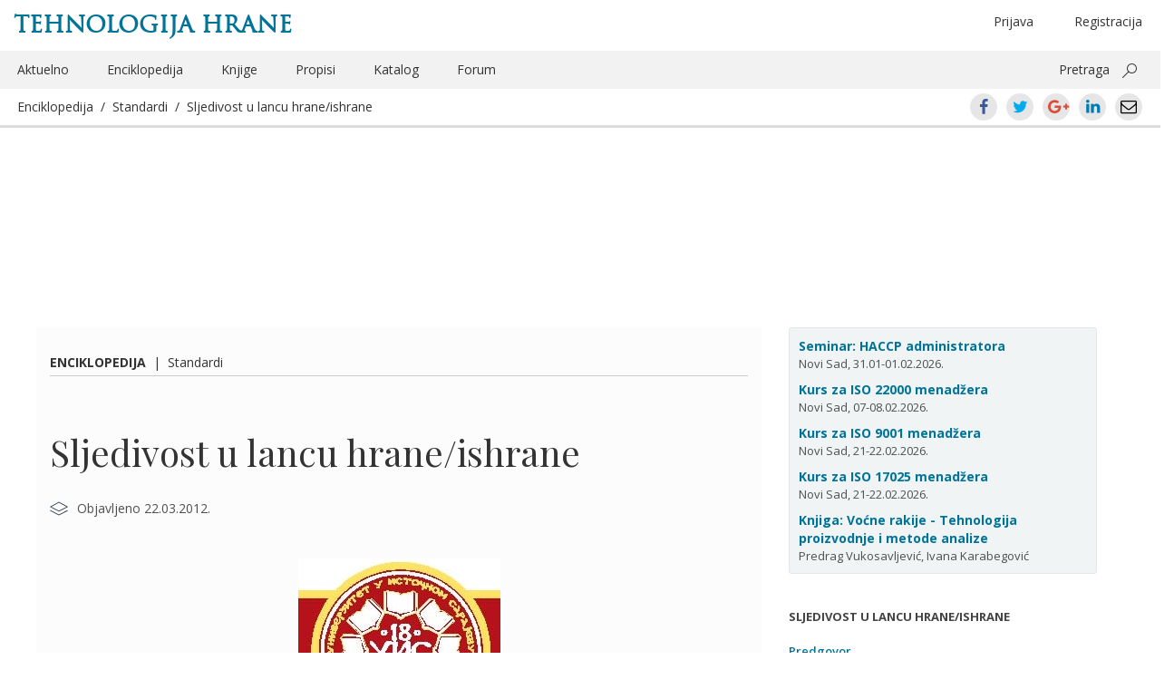

--- FILE ---
content_type: text/html; charset=UTF-8
request_url: https://www.tehnologijahrane.com/enciklopedija/sljedivost-u-lancu-hraneishrane
body_size: 41144
content:
<!DOCTYPE html>
<html lang="sr-RS">
<head>
<meta http-equiv="Content-Type" content="text/html; charset=UTF-8" />
<meta name="viewport" content="width=device-width, initial-scale=1.0">
<title>Sljedivost u lancu hrane/ishrane | Tehnologija hrane</title>

<link rel="profile" href="http://gmpg.org/xfn/11" />
<link rel="pingback" href="https://www.tehnologijahrane.com/xmlrpc.php" />

<meta name="generator" content="WordPress 4.9.26" />
<meta name="template" content="Hyboo 0.1" />

<!-- All in One SEO Pack 2.4.6.1 by Michael Torbert of Semper Fi Web Design[184,223] -->
<meta name="description"  content="R E P U B L I K A S R P S K A UNIVERZITET U ISTOČNOM SARAJEVU TEHNOLOŠKI FAKULTET ZVORNIK Tel./faks: (056) 260-190; 261-072; 263-353 E-mail: tfzv@ rstel.net FOOD TRACEABILITY Predgovor Tokom zadnjih 20 godina stanovništvo u cijelom svijetu je iskazalo zabrinutost u vezi sa bezbjednošću hrane koju jede. Prisustvo" />

<link rel="canonical" href="https://www.tehnologijahrane.com/enciklopedija/sljedivost-u-lancu-hraneishrane" />
<!-- /all in one seo pack -->
<link rel='dns-prefetch' href='//s0.wp.com' />
<link rel='dns-prefetch' href='//fonts.googleapis.com' />
<link rel='dns-prefetch' href='//cdn.jsdelivr.net' />
		<script type="text/javascript">
			window._wpemojiSettings = {"baseUrl":"https:\/\/s.w.org\/images\/core\/emoji\/11\/72x72\/","ext":".png","svgUrl":"https:\/\/cdn.jsdelivr.net\/npm\/twemoji@11\/2\/svg\/","svgExt":".svg","source":{"concatemoji":"https:\/\/www.tehnologijahrane.com\/wp-includes\/js\/wp-emoji-release.min.js?ver=4.9.26"}};
			!function(e,a,t){var n,r,o,i=a.createElement("canvas"),p=i.getContext&&i.getContext("2d");function s(e,t){var a=String.fromCharCode;p.clearRect(0,0,i.width,i.height),p.fillText(a.apply(this,e),0,0);e=i.toDataURL();return p.clearRect(0,0,i.width,i.height),p.fillText(a.apply(this,t),0,0),e===i.toDataURL()}function c(e){var t=a.createElement("script");t.src=e,t.defer=t.type="text/javascript",a.getElementsByTagName("head")[0].appendChild(t)}for(o=Array("flag","emoji"),t.supports={everything:!0,everythingExceptFlag:!0},r=0;r<o.length;r++)t.supports[o[r]]=function(e){if(!p||!p.fillText)return!1;switch(p.textBaseline="top",p.font="600 32px Arial",e){case"flag":return s([55356,56826,55356,56819],[55356,56826,8203,55356,56819])?!1:!s([55356,57332,56128,56423,56128,56418,56128,56421,56128,56430,56128,56423,56128,56447],[55356,57332,8203,56128,56423,8203,56128,56418,8203,56128,56421,8203,56128,56430,8203,56128,56423,8203,56128,56447]);case"emoji":return!s([55358,56760,9792,65039],[55358,56760,8203,9792,65039])}return!1}(o[r]),t.supports.everything=t.supports.everything&&t.supports[o[r]],"flag"!==o[r]&&(t.supports.everythingExceptFlag=t.supports.everythingExceptFlag&&t.supports[o[r]]);t.supports.everythingExceptFlag=t.supports.everythingExceptFlag&&!t.supports.flag,t.DOMReady=!1,t.readyCallback=function(){t.DOMReady=!0},t.supports.everything||(n=function(){t.readyCallback()},a.addEventListener?(a.addEventListener("DOMContentLoaded",n,!1),e.addEventListener("load",n,!1)):(e.attachEvent("onload",n),a.attachEvent("onreadystatechange",function(){"complete"===a.readyState&&t.readyCallback()})),(n=t.source||{}).concatemoji?c(n.concatemoji):n.wpemoji&&n.twemoji&&(c(n.twemoji),c(n.wpemoji)))}(window,document,window._wpemojiSettings);
		</script>
		<style type="text/css">
img.wp-smiley,
img.emoji {
	display: inline !important;
	border: none !important;
	box-shadow: none !important;
	height: 1em !important;
	width: 1em !important;
	margin: 0 .07em !important;
	vertical-align: -0.1em !important;
	background: none !important;
	padding: 0 !important;
}
</style>
<link rel='stylesheet' id='bbp-default-css'  href='https://www.tehnologijahrane.com/wp-content/plugins/bbpress/templates/default/css/bbpress.css?ver=2.5.14-6684' type='text/css' media='screen' />
<link rel='stylesheet' id='shutter-reloaded-css'  href='https://www.tehnologijahrane.com/wp-content/plugins/shutter-reloaded/shutter-reloaded.css?ver=2.4' type='text/css' media='all' />
<style id='shutter-reloaded-inline-css' type='text/css'>
div#shNavBar a {color: #aaaaff;}
div#shNavBar {background-color:#2e2e2e;}

</style>
<link rel='stylesheet' id='facebook-login-css'  href='https://www.tehnologijahrane.com/wp-content/plugins/wp-facebook-login/public/css/facebook-login.css?ver=1.2.3.4' type='text/css' media='all' />
<link rel='stylesheet' id='open-sans-css'  href='//fonts.googleapis.com/css?family=Open+Sans%3A300italic%2C400italic%2C600italic%2C700italic%2C300%2C400%2C600%2C700%7CRoboto+Condensed%7CPlayfair+Display%7CMaterial+Icons&#038;subset=latin%2Clatin-ext%2Ccyrillic%2Ccyrillic-ext' type='text/css' media='all' />
<link rel='stylesheet' id='style-edit-css'  href='https://www.tehnologijahrane.com/wp-content/themes/th-custom-theme/css/custom.css?ver=4.9.26' type='text/css' media='all' />
<link rel='stylesheet' id='hyboo-bootstrap-css'  href='https://www.tehnologijahrane.com/wp-content/themes/hyboo/bootstrap/css/bootstrap.min.css?ver=3.3.7' type='text/css' media='all' />
<link rel='stylesheet' id='hyboo-style-css'  href='https://www.tehnologijahrane.com/wp-content/themes/th-custom-theme/style.min.css?ver=1553033886' type='text/css' media='all' />
<link rel='stylesheet' id='jetpack_css-css'  href='https://www.tehnologijahrane.com/wp-content/plugins/jetpack/css/jetpack.css?ver=5.6.5' type='text/css' media='all' />
<!-- This site uses the Google Analytics by MonsterInsights plugin v5.5.4 - Universal disabled - https://www.monsterinsights.com/ -->
<script type="text/javascript">

	var _gaq = _gaq || [];
	_gaq.push(['_setAccount', 'UA-3454357-1']);
	_gaq.push(['_gat._forceSSL']);
	_gaq.push(['_trackPageview']);

	(function () {
		var ga = document.createElement('script');
		ga.type = 'text/javascript';
		ga.async = true;
		ga.src = ('https:' == document.location.protocol ? 'https://ssl' : 'http://www') + '.google-analytics.com/ga.js';
		var s = document.getElementsByTagName('script')[0];
		s.parentNode.insertBefore(ga, s);
	})();

</script>
<!-- / Google Analytics by MonsterInsights -->
<script type='text/javascript' src='https://www.tehnologijahrane.com/wp-includes/js/jquery/jquery.js?ver=1.12.4'></script>
<script type='text/javascript'>
try{jQuery.noConflict();}catch(e){};
</script>
<script type='text/javascript' src='https://www.tehnologijahrane.com/wp-includes/js/jquery/jquery-migrate.min.js?ver=1.4.1'></script>
<script type='text/javascript'>
/* <![CDATA[ */
var fbl = {"ajaxurl":"https:\/\/www.tehnologijahrane.com\/wp-admin\/admin-ajax.php","site_url":"https:\/\/www.tehnologijahrane.com","scopes":"email,public_profile","appId":"1748026978783281","l18n":{"chrome_ios_alert":"Please login into facebook and then click connect button again"}};
/* ]]> */
</script>
<script type='text/javascript' src='https://www.tehnologijahrane.com/wp-content/plugins/wp-facebook-login/public/js/facebook-login.js?ver=1.2.3.4'></script>
<link rel='https://api.w.org/' href='https://www.tehnologijahrane.com/wp-json/' />
<link rel="EditURI" type="application/rsd+xml" title="RSD" href="https://www.tehnologijahrane.com/xmlrpc.php?rsd" />
<link rel="wlwmanifest" type="application/wlwmanifest+xml" href="https://www.tehnologijahrane.com/wp-includes/wlwmanifest.xml" /> 
<link rel='shortlink' href='https://wp.me/paJI0-5nC' />
<link rel="alternate" type="application/json+oembed" href="https://www.tehnologijahrane.com/wp-json/oembed/1.0/embed?url=https%3A%2F%2Fwww.tehnologijahrane.com%2Fenciklopedija%2Fsljedivost-u-lancu-hraneishrane" />
<link rel="alternate" type="text/xml+oembed" href="https://www.tehnologijahrane.com/wp-json/oembed/1.0/embed?url=https%3A%2F%2Fwww.tehnologijahrane.com%2Fenciklopedija%2Fsljedivost-u-lancu-hraneishrane&#038;format=xml" />
<link rel="dns-prefetch" href="//connect.facebook.net" />

<link rel='dns-prefetch' href='//v0.wordpress.com'/>
	<link rel="icon" type="image/png" href="/favicon.png">
	<!--[if IE]><link rel="shortcut icon" href="/favicon.ico"/><![endif]-->

	<script>
		var th2014url = 'https://www.tehnologijahrane.com/wp-content/themes/th-custom-theme';
	</script>
	<style type="text/css">
/* <![CDATA[ */
img.latex { vertical-align: middle; border: none; }
/* ]]> */
</style>
	<style type="text/css" id="custom-highlight-color" >
		
		::-moz-selection {
			background: #ff0;
			color: #000;
		}
		::selection {
			background: #ff0;
			color: #000;
		}	</style>
		<style type="text/css" media="screen">
		#wpadminbar * {
			font: normal 13px/25px sans-serif;
			color: white;
			text-shadow: none;
		}
		#wpadminbar .quicklinks ul {
			left: 73.5%;
			position: fixed;
		}
		#wpadminbar .quicklinks > ul > li > a {
			background: #8FA250;
			margin: 3px;
			height: 22px;
			border-top-left-radius: 6px;
			border-top-right-radius: 6px;
			border-bottom-left-radius: 6px;
			border-bottom-right-radius: 6px;
		}
		</style>
		
</head>

<body  class='wordpress ltr sr_RS child-theme y2026 m01 d29 h22 thursday logged-out singular singular-post singular-post-20684'>

	
	<div id="container">

		
		<header id="header">

			<div class='container'><div class='row'>	<div class="row">
		<div class="col-xs-12">
				<hgroup id="branding">
		<div class="title-container">
			<div class="col-md-6"><h1 id="site-title"><a href="https://www.tehnologijahrane.com">Tehnologija hrane</a></h1></div>
			<div class="col-md-6 hidden-xs text-center">
				<ul class="header-loginout brit-head" >
					<li class="menu-item float-right first-additional-link"><a href="" data-toggle="modal" data-target="#register-form-modal">Registracija</a></li><li class="menu-item float-right"><a href="" data-toggle="modal" data-target="#login-form-modal" role="button" id="login-link">Prijava</a></li>				</ul>
			</div>
		</div>
	</hgroup><!-- #branding -->
			</div>
	</div>
	<div class="row">
		<div class="hidden-xs col-sm-12">
			
	
	<nav id="menu-secondary" class="flyout-menu-animate" role="navigation">

		
		<div class="menu-zaglavlje-container"><ul id="menu-secondary-items" class=""><li id="menu-item-13048" class="menu-item menu-item-type-post_type menu-item-object-page menu-item-13048"><a href="https://www.tehnologijahrane.com/aktuelnosti">Aktuelno</a></li>
<li id="menu-item-13049" class="menu-item menu-item-type-post_type menu-item-object-page current-menu-item menu-item-13049"><a href="https://www.tehnologijahrane.com/enciklopedija">Enciklopedija</a></li>
<li id="menu-item-13053" class="menu-item menu-item-type-post_type menu-item-object-page menu-item-13053"><a href="https://www.tehnologijahrane.com/literatura">Knjige</a></li>
<li id="menu-item-13054" class="menu-item menu-item-type-post_type menu-item-object-page menu-item-13054"><a href="https://www.tehnologijahrane.com/pravilnici">Propisi</a></li>
<li id="menu-item-13056" class="menu-item menu-item-type-post_type menu-item-object-page menu-item-13056"><a href="https://www.tehnologijahrane.com/katalog-firmi">Katalog</a></li>
<li id="menu-item-13057" class="menu-item menu-item-type-custom menu-item-object-custom menu-item-13057"><a href="https://www.tehnologijahrane.com/forum">Forum</a></li>
<li class="pull-right"><a data-toggle="collapse" href="#collapsible-search-box" aria-expanded="false" aria-controls="collapsible-search-box">Pretraga</a> <button class="ms-magnifier" data-toggle="collapse" data-target="#collapsible-search-box"></button></li></ul></div>
		
	</nav><!-- #menu-secondary .menu-container -->

	
		</div>
	</div>
	<div class="row collapse" id="collapsible-search-box">
			<div class="col-sm-12 mt-10">
		<form method="get" role="search" action="https://www.tehnologijahrane.com" class="form-horizontal">
			<div class="form-group form-group-lg">
				<div class="col-sm-offset-2 col-sm-8">
					<div class="input-group">
						<input class="form-control" type="search" name="s" value="" placeholder="Pretrażite">
						<span class="input-group-addon"><span class="glyphicon glyphicon-search" aria-hidden="true"></span></span>
					</div>
				</div>
			</div>
		</form>
	</div>
		</div>
	<div class="row mobile-only-header hidden-md hidden-sm hidden-lg">
		<div class="flyout-menu-toggler-holder pull-left">
			<i class="material-icons mi-mobile-header mi-flyout-menu-toggler" aria-haspopup="true" aria-expanded="true">menu</i>
		</div>
		<div class="pull-right">
			<i class="material-icons mi-mobile-header mr-20" data-toggle="collapse" data-target="#collapsible-mobile-share-box">share</i>
			<i class="material-icons mi-mobile-header" data-toggle="modal" data-target="#mobile-search-field-modal">search</i>
		</div>
	</div>
	<div class="row collapse" id="collapsible-mobile-share-box">
			<div class="md-social-toolbar-circle center-xs">
		<a class="ui-icon-facebook center-xs middle-xs" href="https://www.facebook.com/sharer/sharer.php?u=https://www.tehnologijahrane.com/enciklopedija/sljedivost-u-lancu-hraneishrane"><span>Facebook</span></a>
		<a class="ui-icon-twitter center-xs middle-xs" href="https://twitter.com/intent/tweet?text=Sljedivost%20u%20lancu%20hrane/ishrane&#038;url=https://www.tehnologijahrane.com/enciklopedija/sljedivost-u-lancu-hraneishrane"><span>Twitter</span></a>
		<a class="ui-icon-gplus center-xs middle-xs" href="https://plus.google.com/share?url=https://www.tehnologijahrane.com/enciklopedija/sljedivost-u-lancu-hraneishrane"><span>Google+</span></a>
		<a class="ui-icon-linkedin center-xs middle-xs" href="https://www.linkedin.com/shareArticle?mini=true&#038;url=https://www.tehnologijahrane.com/enciklopedija/sljedivost-u-lancu-hraneishrane&#038;title=Sljedivost%20u%20lancu%20hrane/ishrane"><span>LinkedIn</span></a>
		<a class="ui-icon-mail center-xs middle-xs" href="mailto:EMAIL_HERE?subject=Sljedivost u lancu hrane/ishrane&body=https://www.tehnologijahrane.com/enciklopedija/sljedivost-u-lancu-hraneishrane"><span>Email</span></a>
	</div>
		</div>
	<div class="root">
		<div class="col-xs-12 current-content-breadcrumb-holder">
			<div class="current-content-breadcrumb">
				<a href="https://www.tehnologijahrane.com/enciklopedija">Enciklopedija</a>&nbsp;&nbsp;/&nbsp;&nbsp;<span class="category"><a href="https://www.tehnologijahrane.com/kategorija/enciklopedija/standardi" rel="tag">Standardi</a></span>&nbsp;&nbsp;/&nbsp;&nbsp;<a href="https://www.tehnologijahrane.com/enciklopedija/sljedivost-u-lancu-hraneishrane">Sljedivost u lancu hrane/ishrane</a>			</div>
			<div class="current-content-breadcrumb pull-right hidden-xs">	<div class="md-social-toolbar-circle center-xs">
		<a class="ui-icon-facebook center-xs middle-xs" href="https://www.facebook.com/sharer/sharer.php?u=https://www.tehnologijahrane.com/enciklopedija/sljedivost-u-lancu-hraneishrane"><span>Facebook</span></a>
		<a class="ui-icon-twitter center-xs middle-xs" href="https://twitter.com/intent/tweet?text=Sljedivost%20u%20lancu%20hrane/ishrane&#038;url=https://www.tehnologijahrane.com/enciklopedija/sljedivost-u-lancu-hraneishrane"><span>Twitter</span></a>
		<a class="ui-icon-gplus center-xs middle-xs" href="https://plus.google.com/share?url=https://www.tehnologijahrane.com/enciklopedija/sljedivost-u-lancu-hraneishrane"><span>Google+</span></a>
		<a class="ui-icon-linkedin center-xs middle-xs" href="https://www.linkedin.com/shareArticle?mini=true&#038;url=https://www.tehnologijahrane.com/enciklopedija/sljedivost-u-lancu-hraneishrane&#038;title=Sljedivost%20u%20lancu%20hrane/ishrane"><span>LinkedIn</span></a>
		<a class="ui-icon-mail center-xs middle-xs" href="mailto:EMAIL_HERE?subject=Sljedivost u lancu hrane/ishrane&body=https://www.tehnologijahrane.com/enciklopedija/sljedivost-u-lancu-hraneishrane"><span>Email</span></a>
	</div>
	</div>
		</div>
	</div>
	</div><!-- .row --></div><!-- .container -->
		</header><!-- #header -->

			<div class="container">
		<div class="row hidden-md hidden-sm hidden-lg mobile-header-primary">
							<aside id="primary" class="sidebar">
					<section id="text-587888236" class="widget widget_text widget-widget_text">			<div class="textwidget"><div class="kartica-kursevi">

<div class="single-kurs">
<a href="https://www.tehnologijahrane.com/seminari/kurs-za-haccp-sistem-administratora">Seminar: HACCP administratora</a><br />Novi Sad, 31.01-01.02.2026.
</div>

<div class="single-kurs">
<a href="https://www.tehnologijahrane.com/seminari/kurs-za-iso-22000-sistem-menadzera">Kurs za ISO 22000 menadžera</a><br />Novi Sad, 07-08.02.2026.
</div>

<div class="single-kurs">
<a href="https://www.tehnologijahrane.com/seminari/kurs-za-iso-9001-sistem-menadzera">Kurs za ISO 9001 menadžera</a><br />Novi Sad, 21-22.02.2026.
</div>

<div class="single-kurs">
<a href="https://www.tehnologijahrane.com/seminari/kurs-za-iso-17025-sistem-menadzera">Kurs za ISO 17025 menadžera</a><br />Novi Sad, 21-22.02.2026.
</div>

<div class="single-kurs">
<a href="https://www.tehnologijahrane.com/knjiga/vocne-rakije-tehnologija-proizvodnje-i-metode-analize">Knjiga: Voćne rakije - Tehnologija proizvodnje i metode analize</a><br />Predrag Vukosavljević, Ivana Karabegović
</div>

</div></div>
		</section>				</aside>
					</div>
	</div>
	
	<div id="content">

		<div class='container'><div class='row'><div class='col-md-8'><div class="row"><div class="col-md-12 pt-25"><span class="current-content-breadcrumb"><strong><a href="https://www.tehnologijahrane.com/enciklopedija">Enciklopedija</a></strong>&nbsp;&nbsp;|&nbsp;&nbsp;<span class="category"><a href="https://www.tehnologijahrane.com/kategorija/enciklopedija/standardi" rel="tag">Standardi</a></span></span></div></div><div class="row"><div class="col-md-12"><div id="webpage-title"><h1 class='post-title entry-title'><a href='https://www.tehnologijahrane.com/enciklopedija/sljedivost-u-lancu-hraneishrane'>Sljedivost u lancu hrane/ishrane</a></h1></div></div></div>
		<div class="hfeed">

			
			<article id="post-20684" class="hentry post publish post-1 odd author-pega-2 category-standardi post_tag-lanac-hrane post_tag-lanac-ishrane post_tag-sljedivost">

	
	<header class="entry-header">
		<svg xmlns="http://www.w3.org/2000/svg" style="display:none;">
	<symbol id="author" viewBox="0 0 32 32"><path d="M16,16.9c4,0,7.3-3.3,7.3-7.3S20,2.3,16,2.3S8.7,5.6,8.7,9.6S12,16.9,16,16.9z M16,3.8c3.2,0,5.8,2.6,5.8,5.8
		s-2.6,5.8-5.8,5.8s-5.8-2.6-5.8-5.8S12.8,3.8,16,3.8z"></path><path d="M29.4,28.7C27.5,22.9,22.1,19,16,19S4.5,22.9,2.6,28.7c-0.1,0.4,0.1,0.8,0.5,0.9l0.2,0c0.3,0,0.6-0.2,0.7-0.5
		c1.7-5.2,6.5-8.7,12-8.7s10.3,3.5,12,8.7c0.1,0.4,0.5,0.6,0.9,0.5C29.3,29.5,29.5,29.1,29.4,28.7z"></path></symbol>
	<symbol id="venue" viewBox="0 0 32 32"><path d="M16,21.2c-0.1,0-0.2,0-0.3-0.1L0.9,13.5c-0.2-0.1-0.4-0.4-0.4-0.6c0-0.3,0.1-0.5,0.4-0.6l14.8-8.1c0.2-0.1,0.5-0.1,0.7,0
		l14.8,8.1c0.2,0.1,0.4,0.4,0.4,0.6c0,0.3-0.2,0.5-0.4,0.6L16.4,21C16.2,21.1,16.1,21.2,16,21.2z M2.8,12.9L16,19.6l13.2-6.7L16,5.6
		L2.8,12.9z"></path><path d="M16,27.9c-0.1,0-0.2,0-0.3-0.1L0.9,20.3c-0.4-0.2-0.5-0.6-0.3-1s0.6-0.5,1-0.3L16,26.4L30.5,19c0.4-0.2,0.8,0,1,0.3
		c0.2,0.4,0,0.8-0.3,1l-14.8,7.5C16.2,27.9,16.1,27.9,16,27.9z"></path></symbol>
</svg>
<div class="basic-entry-meta metadata-icons-holder"><div class="metadata-icons-holder-row"><svg width="20" height="20"> <use xlink:href="#venue"></use> </svg>Objavljeno 22.03.2012.</div></div>	</header><!-- .entry-header -->

	
	<div class="entry-content">
		<div class="pf-content"><p style="text-align: center;"><a href="https://www.tehnologijahrane.com/wp-content/uploads/2012/03/Tehnološki-fakultet-Zvornik.jpg"><img class="aligncenter size-full wp-image-20685" title="Tehnološki fakultet Zvornik" src="https://www.tehnologijahrane.com/wp-content/uploads/2012/03/Tehnološki-fakultet-Zvornik.jpg" alt="" width="223" height="205" /></a><br />
R E P U B L I K A S R P S K A<br />
UNIVERZITET U ISTOČNOM SARAJEVU<br />
TEHNOLOŠKI FAKULTET<br />
ZVORNIK<br />
<strong>Tel./faks</strong>: (056) 260-190; 261-072; 263-353<br />
E-mail: <a href="tfzv@%20rstel.net">tfzv@ rstel.net</a></p>
<p><em><strong>FOOD TRACEABILITY</strong></em><br />
<!--TOC--></p>
<h3 id="toc-predgovor">Predgovor</h3>
<p>Tokom zadnjih 20 godina stanovništvo u cijelom svijetu je iskazalo zabrinutost u vezi sa bezbjednošću hrane koju jede. Prisustvo različitih bolesti kod životinja koje se mogu prenijeti na ljude ili prisustvo različitih hemikalija u stočnoj hrani i hrani za ljude, može ugroziti kvalitet i bezbjednost prehrambenih proizvoda.</p>
<p>Sljedivost je sistem koji sadrži alate za upravljanje rizicima. Preduzećima koja posluju sa hranom ili državnim vlastima sljedivost daje mogućnost da iz lanca snabdjevanja opozovu ili povuku proizvode, koji su identifikovani kao nebezbjedni (nesigurni) po ljude koji je konzumiraju. Sljedivost je kamen temeljac politike o bezbjednosti hrane.</p>
<p>Sistem praćenja hrane duž lanaca proizvodnje i distribucije u cilju identifikacije i otklanjanja rizika i zaštite zdravlja stanovništva poznat je kao sljedivost (sledljivost, traceability).</p>
<h3 id="toc-definicije-osnovnih-pojmova-vezanih-za-sljedivost">Definicije osnovnih pojmova vezanih za sljedivost</h3>
<ul>
<li>Sljedivost (mogućnost praćenja) je mogućnost ulaženja u trag hrani, hrani za životinje, životinji koja proizvodi hranu, odnosno služi za proizvodnju hrane, sirovini ili materiji koja je namijenjena ugrađivanju ili se očekuje da će biti ugrađena u hranu ili hranu za životinje, kroz sve faze proizvodnje, prerade i distribucije</li>
<li>Interna sljedivost je sposobnost da se slijedi put određene jedinice proizvoda i/ili šarže u okviru jednog preduzeća ili organizacione jedinice unutar preduzeća.</li>
<li>Eksterna sljedivost podrazumijeva praćenje proizvoda, koji je fizički predat od strane jednog partnera drugom partneru u lancu snabdjevanja</li>
<li>Nebezbjedna (nesigurna) hrana je hranu koja je štetna po zdravlje ili je nepodobna za ljudsku ishranu kako je opisano u članu 14 Uredbe (EC) No.178/2002 i Zakonu o hrani RS.</li>
<li>Opasnost (hazard) je biološki, hemijski ili fizički agens ili stanje hrane ili hrane za stoku, koji potencijalno može imati negativan uticaj na zdravlje</li>
<li>Rizik (risk) je vjerojatnost i težina štetnog djelovanja opasnosti na zdravlje ljudi</li>
<li>Opoziv je procedura tokom koje se prehrambeni proizvodi povlače sa tržišta, u slučaju kada se posmatrani proizvodi ne nalaze pod neposrednom kontrolom preduzeća koje posluje sa hranom, a nisu stigli do krajnjeg potrošača.</li>
<li>Povrat je procedura kojom se prehrambeni proizvodi povlače sa tržišta, kada se proizvodi ne nalaze pod neposrednom kontrolom proizvođača hrane i kada su proizvodi došli do krajnjeg potrošača.</li>
<li>Lot je serija jedinica prehrambenih proizvoda, koji su proizvedeni ili upakovani pod istim uslovima i koji se zajedno prodaju.</li>
<li>Proizvodna serija (šarža) predstavlja jasno identifikovanu količinu proizvoda koji se sastoji od jedne ili više jedinica koje se prodaju zajedno, a izrađene su od istih sastojaka i na identičan način proizvodnje, pakovani su u istu ambalažu i prodaju se korištenjem iste usluge.</li>
<li>Poslovanje sa hranom podrazumijeva svaku aktivnost u vezi sa bilo kojom fazom u proizvodnji, preradi ili distribuciji hrane, bez obzira da li ona donosi profit ili ne, te da li se provodi od strane preduzeća u javnom ili privatnom vlasništvu.</li>
<li>Preduzeća koja posluju sa hranom su fizička ili pravna lica odgovorna za ispunjenje zahtjeva iz važećih propisa o hrani u vezi bezbjednosti hrane, koja se nalazi pod njihovom kontrolom.</li>
<li>Potrošač je entitet koji prima hranu, ali koji je neće koristiti za svoje svakodnevne aktivnosti ili poslovanje sa hranom.</li>
<li>Tržište je svako mjesto u lancu snabdjevanja hranom na kojem hrana može biti izložena prodaji.</li>
</ul>
<h3 id="toc-uvod">Uvod</h3>
<p>Greškom radnika zaposlenih u preduzeću, koje se bavilo reciklažom dijelova starih automobila, u januaru 1999. u fabriku za reciklažu ulja u Valoniji (Belgija) isporučeno je ulje iz transformatora u kojem je bio prisutan dioksin u koncentraciji oko 1 g/kg. To ulje je dospjelo u rezervoare za skladištenje biljnog ulja, koje je inače korišteno kao sirovina za proizvodnju stočne hrane. Preko stočne hrane kontaminirani proizvod je ušao u lanac ishrane ljudi.</p>
<p>Nastali problem je bilo teško riješiti. Zbog nedostatka dokaza (postojalo je svega nekoliko zapisa o sastavu stočne hrane, datumu proizvodnje ili identitetu serije), opoziv ciljnog proizvoda nije bilo moguće provesti. Iz istih razloga nije bilo moguće utvrditi: da li su proizvodi iz drugih fabrika hrane bili uključeni u lanac prodaje stočne hrane; koji su poljoprivrednici kupili kontaminiranu stočnu hranu; koji su pojedinačni prehrambeni proizvodi kontaminirani i u koje zemlje su ovi proizvodi izvezeni. Prema tome, nije bilo moguće pokrenuti odgovarajući opoziv, zbog nedostatka koherentnih i adekvatnih informacija. Kao rezultat toga, velika finansijska sredstva su izgubljena na povlačenje i opoziv proizvoda, koji su bili savršeno bezbjedni, ali što se nije moglo dokazati, odnosno na proizvode za koje se u to vrijeme smatralo da predstavljaju veliki rizik za javno zdravstvo.</p>
<p>Poslije ovog i nekoliko sličnih događaja, primjena koncepta sljedivosti u lancu snabdevanja hranom je dobio veliku pažnju u EU, SAD i drugim državama u svijetu. Mnoge grane prehrambene industrije su suočene ili će biti suočene sa potrebom da izgrade sistem sljedivosti. Brošura ima za cilj da doprinese razvoju svijesti o ovom problemu i da da informacije zaposlenim u prehrambenoj industriji koje će im pomoći kod donošenja pravih poslovnih odluka. U brošuri će biti opisani uslovi, koji mogu uticati na implementaciju sistema sljedivosti i daće se preporuke kako se implementacija može najbrže i najefikasnije provesti. Brošura je usmjerena na top menadžment prehrambenog preduzeća bez obzira na mjesto preduzeća u lancu hrane/ishrane (primarni proizvođači, prerađivači, distributeri, skladišta, maloprodaja). Ona predstavlja vodič preduzećima iz prehrambene industrije u provođenju sistema sljedivosti, naglašavajući značaj sistema, probleme prilikom izrade i implementacije sistema i način dizajniranja i primjene sistema duž lanca snabdjevanja hranom.</p>
<p>Preduzeća u oblasti prehrambene industrije imaju različite ciljeva za primjenu sistema sljedivosti. Ove razlike proizilaze iz različite uloge preduzeća u lancu snabdjevanja (na primjer, proizvođači, distributeri, prevoznici), od raznovrsnosti proizvoda i industrijskih sektora, od razlika u propisima i poslovnom okruženju i od različite strategije koju imaju preduzeća u odnosu na troškove i benificije od implementacije sistema sljedivosti.</p>
<p>U mnogim zemljama, učesnici u lancu snabdjevanja hranom imaju ograničeno razumijevanje zahtjeva koji se odnose na sljedivost i nemaju kapital za investiranje u alate sljedivosti, ali pokušavaju da proizvode isporuče na sofisticirana tržišta gdje je sljedivost potrebna.</p>
<p>Važeći propisi, generalno posmatrano, ne preciziraju formu sistema sljedivosti i alate koje je potrebno koristiti tom prilikom. GS1 standard, kao jedan od velikog broja sistema koji se koriste u praksi, dalje dovoljno podataka za opis procesa koji omogućava saradnju među partnerima u lancu snabdjevanja, ali istovremeno svakom učesniku u lancu daje mogućnost da sam dizajnira svoj sistem sljedivosti u pogledu širine, dubine i preciznosti i da tako podrži sopstvene poslovne ciljeve.</p>
<div id="attachment_20686" style="width: 310px" class="wp-caption aligncenter"><a href="https://www.tehnologijahrane.com/wp-content/uploads/2012/03/Dijagram-toka-proizvoda-u-lancu-za-snabdjevanje.jpg"><img class="size-medium wp-image-20686" title="Dijagram toka proizvoda u lancu za snabdjevanje" src="https://www.tehnologijahrane.com/wp-content/uploads/2012/03/Dijagram-toka-proizvoda-u-lancu-za-snabdjevanje-300x66.jpg" alt="" width="300" height="66" srcset="https://www.tehnologijahrane.com/wp-content/uploads/2012/03/Dijagram-toka-proizvoda-u-lancu-za-snabdjevanje-300x66.jpg 300w, https://www.tehnologijahrane.com/wp-content/uploads/2012/03/Dijagram-toka-proizvoda-u-lancu-za-snabdjevanje.jpg 869w" sizes="(max-width: 300px) 100vw, 300px" /></a><p class="wp-caption-text">Dijagram toka proizvoda u lancu za snabdjevanje</p></div>
<p>Upravljanje sljedivošću podrazumijeva istovremeno praćenje toka proizvoda i toka informacija (slika 1). Svaki učesnik može da obavlja različite uloge u lancu, ali svi učesnici moraju da slijede osnovne korake sljedivosti, koje su unaprijed dogovorili. Sljedivost unutar lanca snabdjevanja je moguća samo ako svi partneri u lancu ostvare svoju internu i eksternu sljedivost (slika 2).</p>
<div id="attachment_20687" style="width: 310px" class="wp-caption aligncenter"><a href="https://www.tehnologijahrane.com/wp-content/uploads/2012/03/Sljedivost-duž-lanca-za-snabdjevanje.jpg"><img class="size-medium wp-image-20687" title="Sljedivost duž lanca za snabdjevanje" src="https://www.tehnologijahrane.com/wp-content/uploads/2012/03/Sljedivost-duž-lanca-za-snabdjevanje-300x69.jpg" alt="" width="300" height="69" srcset="https://www.tehnologijahrane.com/wp-content/uploads/2012/03/Sljedivost-duž-lanca-za-snabdjevanje-300x69.jpg 300w, https://www.tehnologijahrane.com/wp-content/uploads/2012/03/Sljedivost-duž-lanca-za-snabdjevanje.jpg 928w" sizes="(max-width: 300px) 100vw, 300px" /></a><p class="wp-caption-text">Sljedivost duž lanca za snabdjevanje</p></div>
<p>Interna sljedivost se treba implementirati u praksi u slučaju da neki od partnera istovremeno ima više inputa različitih materijala – sirovina. Ove sirovine se podvrgavaju određenim promjenama u unutrašnjem procesu, nakon čega ovaj partner jedan ili više proizvoda šalje drugom partneru u lancu kao svoj output (slika 3). Opisani tok slijedi niz relevantnih događaja za prikupljanje podataka sljedivosti.</p>
<div id="attachment_20688" style="width: 310px" class="wp-caption aligncenter"><a href="https://www.tehnologijahrane.com/wp-content/uploads/2012/03/Interna-sljedivost.jpg"><img class="size-medium wp-image-20688" title="Interna sljedivost" src="https://www.tehnologijahrane.com/wp-content/uploads/2012/03/Interna-sljedivost-300x169.jpg" alt="" width="300" height="169" srcset="https://www.tehnologijahrane.com/wp-content/uploads/2012/03/Interna-sljedivost-300x169.jpg 300w, https://www.tehnologijahrane.com/wp-content/uploads/2012/03/Interna-sljedivost.jpg 811w" sizes="(max-width: 300px) 100vw, 300px" /></a><p class="wp-caption-text">Interna sljedivost</p></div>
<p>Eksterna sljedivost podrazumijeva praćenje proizvoda, koji je fizički predat od strane jednog partnera (izvor praćenog proizvoda &#8211; DOBAVLJAČ) drugom partneru u lancu snabdjevanja (PRIMALAC praćenog proizvoda) (slika 4).</p>
<div id="attachment_20689" style="width: 310px" class="wp-caption aligncenter"><a href="https://www.tehnologijahrane.com/wp-content/uploads/2012/03/Eksterna-sljedivost.jpg"><img class="size-medium wp-image-20689" title="Eksterna sljedivost" src="https://www.tehnologijahrane.com/wp-content/uploads/2012/03/Eksterna-sljedivost-300x199.jpg" alt="" width="300" height="199" srcset="https://www.tehnologijahrane.com/wp-content/uploads/2012/03/Eksterna-sljedivost-300x199.jpg 300w, https://www.tehnologijahrane.com/wp-content/uploads/2012/03/Eksterna-sljedivost.jpg 686w" sizes="(max-width: 300px) 100vw, 300px" /></a><p class="wp-caption-text">Eksterna sljedivost</p></div>
<p>Svaki partner u lancu snabdjevanja treba biti u stanju da se može vratiti nazad do izvora praćenog proizvoda i otići korak naprijed do prvog (sljedećeg) primaoca proizvoda u lancu snabdjevanja (jedan korak unazad i jedan korak unaprijed).</p>
<h3 id="toc-primjena-sljedivosti">Primjena sljedivosti</h3>
<p>Praćenje materijala, sirovina i proizvoda u oba smijera (unapred i unazad) duž lanca snabdjevanja sve više postaje sastavni dio poslovanja preduzeća u prehrambenoj industriji. Tradicionalno, praćenje proizvoda se primjenjivalo kako bi se identifikovali i locirali rizični prehrambeni proizvodi i uklonili iz prometa. Kasnije, sistemi ulaženja u trag su se koristili za provjeru prisustva ili odsustva karakteristika proizvoda važnih za potrošače (na primjer, prirodno gajena hrana, hrana bez alergena i sl). Sljedivost je takođe postala bitan alat u borbi protiv falsifikovanja proizvoda i zaštite brendova. Od nedavno, sljedivost prehrambenih prizvoda je postala obavezujući dio zahtjeva propisa koji se odnose na zaštitu od bioterorizma.<br />
Sljedivost se može koristiti za specifične ciljeve i kao alat u okviru drugih poslovnih procesa, kao što su:</p>
<ul>
<li>upravljanje kvalitetom</li>
<li>upravljanje rizikom</li>
<li>upravljanje informacijama</li>
<li>logistički tokovi</li>
<li>komercijalne prednosti</li>
<li>razvoj upravljačkih zahtjeva.</li>
</ul>
<h4 id="toc-ciljevi-sistema-sljedivosti-hrane">Ciljevi sistema sljedivosti hrane</h4>
<p>U razvoj i implementaciju sljedivost je uključeno više odjeljenja unutar preduzeća. Pored odjeljenja za kvalitet (i/ili bezbjednost hrane), u aktivnost su uključena odjeljenja za logističku podršku i IT odjeljenje. Odjeljenja za marketing i reviziju, takođe, mogu imati koristi od sistema sljedivosti.</p>
<p>Sistem sljedivosti može da služi u različite svrhe. U suštini, on funkcioniše kao sredstvo za komunikaciju, obezbjeđujući informacije duž lanca snabdevanja hranom. Ove informacije se mogu koristiti u različite svrhe. U sistemu bezbjednosti hrane, informacije mogu da se koriste za praćenje unazad kako bi se utvrdilo šta je izvor i uzrok problema, da se zaustavi problem ili spreči da se on ponovi. Sistem se može koristiti za pronalaženje proizvoda koji su već proslijeđeni, u slučaju da je neophodno njihovo povlačenje ili opoziv.</p>
<p>Postoje dva osnovna cilja uspostavljanja sistema sljedljivosti hrane:</p>
<ul>
<li><span style="text-decoration: underline;">jedinstvena identifikacija</span> serije hrane i serije sirovina koje su korištene u proizvodnji, na način koji omogućava praćenje fizičkog toka hrane unaprijed duž lanca hrane/ishrane (lanca snabdjevanja hranom) do neposrednog korisnika i praćenje fizičkog toka sirovina unazad da neposrednog isporučioca.</li>
<li><span style="text-decoration: underline;">izgradnja i održavanje tačne evidencije</span> sljedljivosti koja se može obezbijediti u kratkom vremenskom periodu u cilju rutinskog ispitivanje ili na zahtjev nadležnih organa</li>
</ul>
<h4 id="toc-scope-obim">Scope (Obim)</h4>
<p>Sistemem sljedivosti obuhvata sve vrste hrane i sličnih proizvoda u cijelom lancu hrane/ishrane (lanca snabdjevanja hranom) i utiče na poslovanje preduzeća koja posluju sa hranom od dobavljača sirovina do prodavca gotovih proizvoda (slika 5). Pored hrane za ljude, u sistem su uključeni stočna hrana i drugi poljoprivredni proizvodi neophodni za proizvodnju hrane, kao što su materijali u kontaktu sa hranom i ambalaža.</p>
<div id="attachment_20690" style="width: 257px" class="wp-caption aligncenter"><a href="https://www.tehnologijahrane.com/wp-content/uploads/2012/03/Učesnici-u-sistemu-sljedivosti-u-lancu-snabdjevanja.jpg"><img class="size-medium wp-image-20690" title="Učesnici u sistemu sljedivosti u lancu snabdjevanja" src="https://www.tehnologijahrane.com/wp-content/uploads/2012/03/Učesnici-u-sistemu-sljedivosti-u-lancu-snabdjevanja-247x300.jpg" alt="" width="247" height="300" srcset="https://www.tehnologijahrane.com/wp-content/uploads/2012/03/Učesnici-u-sistemu-sljedivosti-u-lancu-snabdjevanja-247x300.jpg 247w, https://www.tehnologijahrane.com/wp-content/uploads/2012/03/Učesnici-u-sistemu-sljedivosti-u-lancu-snabdjevanja.jpg 486w" sizes="(max-width: 247px) 100vw, 247px" /></a><p class="wp-caption-text">Učesnici u sistemu sljedivosti u lancu snabdjevanja</p></div>
<h3 id="toc-propisi-koji-se-odnose-na-sljedivost">Propisi koji se odnose na sljedivost</h3>
<p>U Republici Srpskoj i Bosni i Hercegovini u primjeni su odgovarajući propisi iz ove oblasti, koji su usaglašeni sa propisima Evropske unije (Food Law, EU 178/2000):</p>
<ul>
<li>Zakon o hrani Republike Srpske (Službeni glasnik Republike Srpske, 49/09)</li>
<li>Zakon o hrani Bosne i Hercegovine (Službeni glasnik Bosne i Hercegovine, 50/2004)</li>
</ul>
<h4 id="toc-odgovornost-subjekata-u-poslovanju-sa-hranom">Odgovornost subjekata u poslovanju sa hranom</h4>
<p>Subjekti koji posluju sa hranom su odgovorni za uspostavljanje sistema sljedivosti hrane u skladu sa navedenim propisima.</p>
<p><span style="text-decoration: underline;">Zakon o hrani Republike Srpske (član 25)</span>:</p>
<ul>
<li>u svim fazama proizvodnje, prerade i distribucije hrane mora biti obezbijeđena sljedivost</li>
<li>subjekat u poslovanju hranom je dužan da identifikuje svaki drugi subjekat od kojeg nabavlja i kojem isporučuje hranu i koja kao repromaterijal služi za dalju proizvodnju hrane ili bilo koju supstancu koja se dodaje ili se očekuje da će biti ugrađena u hranu</li>
<li>subjekat iz stava 2. ovog člana dužan je da uspostavi sistem i procedure koje obezbjeđuju transparentnost podataka o sljedivosti</li>
<li>hrana koja se stavlja u promet u Republici Srpskoj ili za koju postoji vjerovatnoća da će biti stavljena u promet, mora da bude na odgovarajući način evidentirana, deklarisana i označena radi identifikacije da bi se obezbijedila mogućnost njene sljedivosti</li>
<li>subjekti u poslovanju hranom dužni su da podatke iz stava 2. ovog člana čuvaju tri godine i na zahtjev nadležnih organa blagovremeno ih učine dostupnim</li>
</ul>
<p><span style="text-decoration: underline;">Zakon o hrani Bosne i Hercegovine (član 28)</span>:</p>
<ul>
<li>mogućnost sljedivosti mora biti uspostavljena u svim fazama proizvodnje, prerade, obrade i distribucije hrane, sirovina biljnog i životinjskog porijekla, životinja koje proizvode hranu ili služe za proizvodnju hrane, kao i sljedivosti bilo koje druge supstance koja je namijenjena ugradnji ili se može očekivati da će biti ugrađena u hranu</li>
<li>subjekti u poslovanju sa hranom dužni su uspostaviti sistem evidencija, odnosno baze podataka i osigurati postupke koji će im omogućiti da u svakom trenutku mogu identifikovati svaku pravnu i fizičku osobu koja ih je opskrbljivala hranom, životinjama koje proizvode hranu ili služe za proizvodnju hrane ili bilo kojim drugim supstancama koje su namijenjene proizvodnji ili se može očekivati da će biti upotrijebljene u proizvodnji hrane</li>
<li>subjekti u poslovanju s hranom dužni su uspostaviti baze podataka i osigurati postupke koji će im omogućiti da u svakom trenutku mogu identifikovati druge subjekte u poslovanju sa hranom kojima su isporučivali hranu</li>
<li>subjekti u poslovanju sa hranom dužni su podatke iz st. 2. i 3. ovoga člana čuvati tri godine, te ih na zahtjev u svakom trenutku učiniti dostupnim mjerodavnim tijelima</li>
<li>hrana koja je stavljena na tržište ili je vjerojatno da će biti stavljena na tržište mora biti deklarisana ili na drugi način identifikovana putem odgovarajuće propisane dokumentacije ili drugih informacija, da bi se osigurala mogućnost sljedivosti</li>
<li>detaljne uslove koji se odnose na zahtjeve sljedivosti iz ovog člana propisuje Vijeće ministara na prijedlog Agencije za bezbjednost hrane, u saradnji sa mjerodavnim organima entiteta i Brčko Distrikta</li>
</ul>
<h4 id="toc-odgovornosti-nadlenih-organa">Odgovornosti nadležnih organa</h4>
<p>Nadležni organi u smislu Zakona o hrani su: Agencija ba bezbjednost hrane, Ured za veterinarstvo Bosne i Hercegovine, Uprava za zaštitu zdravlja bilja Bosne i Hercegovine, ministarstva entiteta i Brčko distrikta. Aktivnosti koje provode nadležni organi se nazivaju „službena kontrola“. Službena kontrola se provodi radi provjere da li subjekti koji posluju sa hranom rade u skladu sa Zakonom o hrani.</p>
<h3 id="toc-standardi-o-bezbjednosti-hrane">Standardi o bezbjednosti hrane</h3>
<p>Kao dokaz o bezbjednosti proizvodnje, kupci od proizvođača hrane sve češće zahtijevaju da izvrše certifikaciju proizvoda. Standardi o bezbjednosti hrane se primjenjuju kod svih vrsta prehrambenih proizvoda.</p>
<ul>
<li>ISO 22000</li>
<li>ISO 9001</li>
<li>The BRC Global</li>
<li>EFSIS</li>
<li>SQF 2000 Code</li>
</ul>
<p>Upotreba standarda može doprinijeti smanju mogućnosti za nastanak krizne situacije sa hranom i kasnije potrebe za povlačenjem ili opozivom proizvoda.</p>
<h4 id="toc-zahtjevi-za-sljedivost">Zahtjevi za sljedivost</h4>
<p>U standardima se od snabdjevača zahtijeva da razviju i održavaju odgovarajuće procedure i sisteme kako bi:</p>
<ul>
<li>u svakom momentu, preko oznaka na kontejneru i proizvodu, identifikovali svoje proizvode, identifikovali izvore od kojih potiču proizvodi, sastojci ili usluge,</li>
<li>obezbijedili zapise od kupaca i destinaciju isporuke za sve isporučene proizvode.</li>
</ul>
<h3 id="toc-implementacija-sistema-sljedivosti">Implementacija sistema sljedivosti</h3>
<p>Svi subjekti koji posluju sa hranom moraju imati implementirane sisteme koji im omogućavaju da dobiju informacije o sljedivosti, koje su zahtijevane u Zakonu o hrani BiH i Zakonu o hrani Republike Srpske, koji su usaglašeni sa Zakonom o hrani EU. Pored toga, ovi sistemi moraju biti u stanju da obezbijede sve informacije koje zahtijevaju nadležni organi.</p>
<h4 id="toc-kljune-faze-u-razvoju-sistema-sljedivosti-hrane">Ključne faze u razvoju sistema sljedivosti hrane</h4>
<p><strong>Faza 1</strong>. definisanje scope sistema sljedivosti<br />
<strong>Faza 2</strong>. donošenje odluke u vezi sa optimalnom veličinom šarže (serije) proizvoda<br />
<strong>Faza 3</strong>. identifikovanje potrebnih informacija sistema sljedivosti, što uključuje i:</p>
<ul>
<li>informacije koje prate sastojke hrane (sirovine) upotrijebljene od strane subjekta, koji posluju sa hranom</li>
<li>informacije o internom procesu proizvodnje, koje su potrebne za održavanje sljedljivosti kroz proces prerade ili pripreme hrane, gde je to primjenjivo</li>
<li>informacije koje moraju pratiti distribuciju hrane proizvedene od strane subjekata koji posluju sa hranom</li>
</ul>
<p><strong>Faza 4</strong>. uspostavljanje sistema za čuvanje zapisa i njihovo pronalaženje kada to bude potrebno<br />
<strong>Faza 5</strong>. uspostavljanje procedure za reviziju i testiranje sistema sljedivosti<br />
<strong>Faza 6</strong>. izrada i čuvanje dokumenata sistema sljedivosti</p>
<p><strong>Faza 1</strong>.</p>
<p>Sistem sljedivosti mora da obuhvati jedan ili sve od sljedećih tri elementa: sljedivost dobavljača, sljedivost u procesu i sljedivost kupaca. Prilikom razvoja sistema sljedivosti, kako bi sistem funkcionisao kao cjelina, posebna pažnja se treba posvetiti vezi između ovih elemenata.</p>
<p><strong>Faza 2</strong>.</p>
<p>Sistem sljedivosti je dizajniran tako da prati sastojke korištene u izradi posmatrane serije hrane i prati seriju kroz poslovanje preduzeća do sljedećeg kupca. Važno je pravilno definisati veličinu serije. Većina korisnika seriju sastojka (sirovina) određuje preko datuma prijema, mada drugi proizvođači ili isporučioci seriju definišu kao manji broj pakovanja proizvoda koji imaju neke zajedničke karakteristike.</p>
<p><strong>Faza 3</strong>.</p>
<p>Preduzeća koja posluju sa hranom treba da identifikuju informacije, koje su neophodne za efikasno funkcionisanje njihovih sistema sljedljivosti. Treba odredi koje informacije o isporučenim i pakovanim proizvodima se trebaju čuvati. One treba da sadrže detaljne informacije koje slijede sirovine i ambalažu kroz proces i informacije koje prate serije hrane do kupca.</p>
<p>Preduzeća koja posluju sa hranom treba da vode evidenciju o primljenim sirovinama i ambalaži od dobavljača sa svim potrebnim informacijama za održavanje sistema sljedljivosti. Svaki prerađivač hrane treba da bude sposoban da za sve sastojke i primarna pakovanja, koji su korišteni u procesu prerade hrane, obezbijedi sljedivost unazad prema vlastitim dobavljačima. Proizvođači, koji ponovno pakuju proizvode za tržište, treba da obezbijede sljedljivost hrane do originalnog prerađivača/dobavljača. Važno je da se može ući u trag neusaglašenim proizvodima, kao dijelu ukupnog sistema sljedivosti.</p>
<p><strong>Faza 4</strong>.</p>
<p>Prema važećim propisima, preduzeća koja posluju sa hranom moraju čuvati sve relevantne zapise sljedivosti u periodu koji je određen propisima o hrani.</p>
<p><strong>Faza 5</strong>.</p>
<p>Sistem sljedivosti treba da se revidira najmanje jednom godišnje. Potrebno je osigurati održavanje zahtijevanog nivoa sljedivosti i pribavljanje precizne evidencije sljedivosti u kratkom vremenskom periodu (ne dužem od jednog radnog dana). Procedura za reviziju treba da budu uključena u dokumentaciju sistema sljedivosti.</p>
<p><strong>Faza 6</strong>.</p>
<p>Prema Zakonu o hrani, sva preduzeća koja posluju sa hranom treba da razviju svoj sistem sljedivosti i da u njega uključe sve elemente koji su navedeni prethodno, kao i da odredi ulogu i odgovornost osoblja u proizvodnji i održavanju sistema. Ova dokumentacija treba da bude dostupna u brojnim slučajevima.</p>
<h4 id="toc-opoziv-i-povrat-hrane">Opoziv i povrat hrane</h4>
<p>Kad god se utvrdi da hrana nije bezbjedna ili da nije pod neposrednom kontrolom, ona mora biti uklonjena sa tržišta. Ako predmenta hrana nije stigla do potrošača, ali je i dalje u lancu distribucije, ona se mora povući, o čemu se moraju obavijesti nadležni organi i trgovci. Međutim, ako je nebezbjedna hrana došla do potrošača, pored uklanjanja predmetne hrane iz distributivnog lanaca i obavještavanja nadležnih organa i trgovaca, preduzeće koje posluje sa hranom mora o tome da obavijesti potrošače i ako je potrebno, hranu mora opozvati i od krajnjih potrošača, osim ako instutucije za zaštitu javnog zdravlja nisu preduzele drugačije mjere.</p>
<p>Svaki incident u vezi sa bezbjednošću hrane, koji zahtijeva da o tome budu obavešteni potrošači, smatra se opozivom hrane bez obzira da li je/nije hrana vraćena od potrošača.</p>
<p>Cilj opoziva/povrata hrane je da se zaštite zdravlje i interesi stanovništva: putem efikasne proizvodnje, brze identifikacije i uklanjanja nebezbjedne hrane sa tržišta i gde je potrebno, od potrošača i da se na odgovarajući način obavijeste nadležni organi, druga preduzeća iz prehrambenog sektora i potrošači.</p>
<p>Odgovornosti preduzeća koja posluju sa hranom i nadležnih državnih tijela u vezi sa opozivom i povratom hrane definisana su u odgovarajućim zakonskim propisima (Zakon o bezbjednosti hrane BiH i Zakon o hrani RS).</p>
<h5 id="toc-sistem-za-opoziv-i-povrat-hrane">Sistem za opoziv i povrat hrane</h5>
<p>Kroz ovaj sistem preduzeća koja posluju sa hranom treba da, u skladu sa zakonskim obavezama, uspostave proceduru za opoziv/povrat predmetne hrane sa tržišta na efektivan i efikasan način. Kao dio ovog sistema, preduzeće treba da uspostavi pisanu politiku o opozivu/povlačenju hrane i upozna zaposlene o ovoj politici. Politika treba da bude podržana od strane dokumentovanih procedura, sadržaja i testiranja, koje treba da se rukovodi elementima ovog uputstva.</p>
<p>Subjekati koji posluju sa hranom, u vezi sa opozivom hrane, trebaju preduzeti sljedeće:</p>
<ol>
<li>planirati (Plan se fokusira na razvoj i dokumentovanje procedura, koje su neophodne za efikasan opoziv/povlačenje hrane, što svi subjekati u poslovanju sa hranom trebaju preduzeti prije pojave incidenta sa hranom)</li>
<li>upravljati (Upravljanje se fokusira na važna pitanja na identifikaciji nebezbjedne hrane i njeno efikasno i efektivno uklanjanje sa tržišta tokom opoziva/povlačenja hrane).</li>
</ol>
<h5 id="toc-korak-1-planiranje">Korak 1: Planiranje</h5>
<p>Planiranje uključuje:</p>
<ul>
<li>razvoj i dokumentovanje politike za opoziv/povlačenje hrane</li>
<li>razvoj i dokumentovanje planova za opoziv/povlačenje hrane</li>
<li>ocjena i testiranje planova za opoziv/povlačenje hrane</li>
</ul>
<p>Kroz Politiku za opoziv/povlačenje hrane preduzeće koje posluje sa hranom dokazuje posvećenost za zaštitu javnog zdravlja i pridržavanje zakonom propisanih obaveza u vezi sa opozivom/povlačenjem hrane.</p>
<p>Plan za opoziv/povlačenje hrane se sastoji od niza dokumentovanih procedura i materijala za podršku, koji su dizajnirani da olakšaju djelotvorno i efikasno uklanjanje hrane sa tržište i obezbjede tačne informacija preduzećima, potrošačima i nadležnim organima (slika 6). Plan treba da bude razvijen od strane multidisciplinarnog tima formiranog za incidentne situacije sa hranom.</p>
<p>Primjeri dokumenata koji mogu biti dio Plana:</p>
<ul>
<li>Reference iz Politike za opoziv/povlačenje hrane</li>
<li>Spisak članova tima za incidentne situacije</li>
<li>Uloge i odgovornosti učesnika</li>
<li>Imena i podaci za kontakte u incidentnim situacijama</li>
<li>Definicije opoziva i povrata hrane</li>
<li>Stablo odlučivanja za opoziv/povrat hrane</li>
<li>Mehanizmi obavještenja tokom opoziva/povlačenja hrane</li>
<li>Izvještaj o incidentu sa hranom</li>
<li>Reference iz sistema sljedivosti preduzeća</li>
<li>Upustvo za kontakt sa sredstvima informisanja</li>
<li>Templet za pres konferencije</li>
<li>Templet za vođenje zabilješki tokom opoziva/povlaćenja hrane</li>
<li>Procedura za reviziju plana opoziva/povlačenja</li>
<li>Procedura testiranje plana opoziva/povlačenja</li>
</ul>
<p>Prema zakonu, preduzeća koja posluju sa hranom moraju da obavijeste nadležne organe kada postanu svjesna ili imaju razloga da vjeruju da posjeduju uvezene, proizvedene, prerađene ili distribuirane nebezbjedne prehrambene proizvode, gdje je predmetna hrana napustila neposrednu kontrolu. Potreba da se o ovome obavijeste nadležni organi proistekla je iz činjenice da zaposleni u preduzećima nemaju dovoljno znanja da na adekvatan način provedu analizu rizika, pa ponekad proizvodi koji nisu bezbjedni mogu doći na tržište.</p>
<p>U slučaju opoziva ili povlačenja namirnice, preduzeće koje posluje sa hranom o tome treba da obavijestiti ostala zainteresovana preduzeća. Obavještenje podrazumijeva i odgovarajuću komunikaciju sa kupcima i dobavljačima.</p>
<p>Prema važećem zakonu, kada je hrana identifikovana kao nebezbjedna u smislu Zakona o hrani, a da je isporučena potrošačima, preduzeće koje posluje sa hranom mora efikasno i tačno obavijestiti potrošače o razlozima za uklanjanje sa tržišta datih proizvoda. Potrošači moraju biti informisani u svim slučajevima kada je nebezbjedna hrana stigla do njih.</p>
<p>Plan opoziva/povlačenja hrane u određenom vremenskom periodu mora biti podvrgnut reviziji od strane osposobljenih osoba.</p>
<h5 id="toc-korak-2-upravljanje-postupkom-opoziva-hrane">Korak 2. Upravljanje postupkom opoziva hrane</h5>
<p>Važno je da je preduzeće koje posluje sa hranom tokom opoziva ili povlačenja hrane u stanju da identifikuje hranu koja nije bezbjedna, kao i da utvrdi kada hrana iz drugih razloga nije u skladu sa odredbama Zakona o hrani. Dalje treba slijediti plan za opoziv/povlačenje hrane i sve aktivnosti treba da budu istovremeno zabilježene u evidenciji incidenta hrane.</p>
<p>Upravljanje opozivom/povlačenjem hrane treba da prati jasan slijed događaja:</p>
<ul>
<li>prikupljanje početnih informacija za upravljanje</li>
<li>primjena stabla odlučivanja i identifikacija nebezbjedne hrane ili hrane koja nije u skladu sa Zakonom o hrani iz drugih razloga</li>
<li>prikupljanje informacija o distribuciji hrane</li>
<li>uklanjanje hrane sa tržišta i komunikacija u vezi sa time</li>
<li>završetak procesa opoziva/povlačenja hrane</li>
<li>odlaganje nebezbjedne hrane</li>
<li>revizija plana opoziva/povlačenja hrane</li>
</ul>
<p>Tim formiran za rješavanje incidenta sa hranom u svojim planovima treba da slijedi stablo odlučivanja za opoziv/povlačenje hrane (slika 7). Ovo zahtijeva da preduzeća koja posluju sa hranom preduzmu početne mjere predostrožnosti i da identifikuju pravni status predmetne hrane sprovođenjem procjene rizika.</p>
<p>Procenu rizika treba da se sprovodu kompenentne osobe, koje poznaju tehnologiju proizvodnje i karakteristike proizvoda. Po ovom pitanju, preduzeće koje posluje sa hranom treba da traži savjet od nadležnih stručnih konsultanta i da na odgovarajući način uključi nadležne organe. Međutim, savjet od nadležnog organa je dobar samo kao činjenica kojom preduzeće raspolaže i kada predmetna hrana predstavlja rizik po javno zdravstvo. Od preduzeća koje posluje sa hranom se očekuje da preduzme odgovarajuće mjere za upravljanje rizikom na sopstvenu odluku, a u skladu sa svojim zakonskim odgovornostima. Shodno tome, preduzeće koje posluje sa hranom ne bi trebalo da traži od nadležnog organa da donese odluku o tome da li da povuče ili opozive nebezbjedne proizvode. Međutim, ako se nadležni organ ne slaže sa aktivnostima preduzetim od strane preduzeća, on ima zakonsko ovlašćenje da interveniše radi zaštite javnog zdravlja.</p>
<p>Kada se desio incident sa hranom, a hrana više nije pod neposrednim nadzorom preduzeća koje posluje sa hranom, o tome se odmah mora obavijestiti nadležni organ. Obavještenje upućeno nadležnom organu treba da bude urađeno prije izvršavanja opoziva/povlačenja hrane. Obavještenje treba da bude provedeno u skladu sa planom za opoziv/povlačenja i sastoji se, između ostalog, od opisa predmetne hrane, načina distribucije i predloženih mjera.</p>
<p>Tim za incidentne situacije, izvršavajući proceduru za opoziv/povrat hrane, treba da ukloni predmetnu hranu sa tržišta bez odlaganja. Ovo uključuje i davanje obaveštenja kontakat-osobama u trgovačkim preduzećima i, u slučaju da je hrana stigla do potrošača, obavještavanje potrošača o tome. U slučaju da je hrane stigla do potrošača, preduzeće koje posluje sa hranom na malo, mora obavijesti potrošače na adekvatan način.</p>
<p>Poslije opoziva/povlačenja hrane, preduzeće koje posluje sa hranom, ako je potrebno, mora nebezbjednu hranu staviti u karantin. U ovom slučaju, predmetna hrana mora biti uništena ili spaljena pod nadzorom uprave preduzeća i/ili relevantnog nadležnog organa, gdje je to zakonski potrebno. Preduzeće koje posluje sa hranom, po pitanju odlaganje nebezbjedne hrane, treba da se konsultuje sa nadležnim organom.</p>
<div id="attachment_20695" style="width: 179px" class="wp-caption aligncenter"><a href="https://www.tehnologijahrane.com/wp-content/uploads/2012/03/Primjer-Plana-za-opoziv-povrat-hrane.jpg"><img class="size-medium wp-image-20695" title="Primjer Plana za opoziv povrat hrane" src="https://www.tehnologijahrane.com/wp-content/uploads/2012/03/Primjer-Plana-za-opoziv-povrat-hrane-169x300.jpg" alt="" width="169" height="300" srcset="https://www.tehnologijahrane.com/wp-content/uploads/2012/03/Primjer-Plana-za-opoziv-povrat-hrane-169x300.jpg 169w, https://www.tehnologijahrane.com/wp-content/uploads/2012/03/Primjer-Plana-za-opoziv-povrat-hrane.jpg 559w" sizes="(max-width: 169px) 100vw, 169px" /></a><p class="wp-caption-text">Primjer Plana za opoziv/povrat hrane</p></div>
<p><span style="color: #ffffff;">.</span></p>
<div id="attachment_20696" style="width: 301px" class="wp-caption aligncenter"><a href="https://www.tehnologijahrane.com/wp-content/uploads/2012/03/Stablo-odluke-za-opoziv-povlačenje-hrane.jpg"><img class="size-medium wp-image-20696" title="Stablo odluke za opoziv povlačenje hrane" src="https://www.tehnologijahrane.com/wp-content/uploads/2012/03/Stablo-odluke-za-opoziv-povlačenje-hrane-291x300.jpg" alt="" width="291" height="300" srcset="https://www.tehnologijahrane.com/wp-content/uploads/2012/03/Stablo-odluke-za-opoziv-povlačenje-hrane-291x300.jpg 291w, https://www.tehnologijahrane.com/wp-content/uploads/2012/03/Stablo-odluke-za-opoziv-povlačenje-hrane.jpg 978w" sizes="(max-width: 291px) 100vw, 291px" /></a><p class="wp-caption-text">Stablo odluke za opoziv/povlačenje hrane</p></div>
<h3 id="toc-gs1-standard-sljedivosti">GS1 Standard sljedivosti</h3>
<p>Ujedinjenjem američkog UCC-a i EAN International (2005) nastala je GS1 međunarodna organizacija, koja promoviše proces internacionalizacije tržišta putem standardizacije procesa i poboljšanja efikasnosti preduzeća. Sistem GS1 je usvojio jezički standard, koji dopušta preduzećima da „razgovaraju“ o komercijalnim temama u međunarodnom okruženju putem barkodova. Svaka trgovačka jedinica (potrošačka, ambalažna ili logistička jedinica) se identifikuje putem samo jednog koda i svakom kodu odgovara samo jedna trgovačka jedinica u svim zemljama koje primjenjuju GS1 standard. Barkod otisnut na jedinicu proizvoda ili na naljepnicu na proizvodu omogućava optičkim čitačima automatsku identifikaciju proizvoda.</p>
<p>GS1 standard za sljedivost definiše pravila poslovanja i minimum zahtjeva kojih se treba pridržavati tokom kreiranja i implementacije sistema sljedivosti. On daje matricu uloga i odgovornosti za svaki korak u procesu sljedivosti.</p>
<ul>
<li>GS1 je doprinio stvaranju globalnog poslovnog sporazuma o opštim zahtjevima i zajedničkom načinu opisivanja procesa sljedivosti, uzimajući u obzir razlike koje nameću različiti poslovni, pravni i tehnološki zahtjevi.</li>
<li>GS1 standard za sljedivost omogućava dosljedan pristup sljedivosti duž cijelog lanca snabdjevanja hranom.</li>
<li>GS1 je definisao sljedivost kao poslovni proces i razvio globalni standard za sljedivost koji se zasniva na naprednim tehnologijama i relevantnim alatima GS1 sistema.</li>
<li>GS1 standardi omogućavaju da se slobalno, jedinstveno identifikuju trgovinske jedinice, sredstva, logističke jedinice, poslovni partneri i lokacije.</li>
<li>GS1 standard je omogućio da sve strane unutar lanca snabdjevanja sistematično povežu fizički tok materijala (sirovina, poluproizvoda i gotovih proizvoda) sa tokom informacija o njima.</li>
<li>GS1 je prihvaćen širom svijeta za projektovanje i implementaciju sistema sljedivosti.</li>
<li>GS1 organizaciji, koja ga koristi kao osnovu za proces sljedivosti, daje mogućnost da pokaže visok stepen korporacijske odgovornosti.</li>
</ul>
<p>GS1 standard za sljedivost je standard poslovnog procesa koji opisuje sljedivost nezavisno od izbora tehnologije. On definiše minimum zahtjeva koje treba da ispune preduzeća svih veličina i privrednih grana i odgovarajuće GS1 standarde koji se koriste kao alat za upravljanje poslovnim informacijama.</p>
<p>Standard zahtijeva upotrebu globalno utvrđenih i primjenjenih alata GS1 sistema koji jedinstveno identifikuju bilo koju “sljedljivu jedinicu”, opisuju formiranje preciznih zapisa o transakcijama i obezbjeđuju brzu razmjenu informacija o praćenoj jedinici između trgovinskih partnera.</p>
<p>poslovne potrebe da bi se trgovinska jedinica mogla ekonomično slijediti unazad (“jedan korak unazad”) i unapred (“jedan korak unapred”) u bilo kojoj tački, duž cijelog lanca snabdjevanja, bez obzira na to koliko je trgovinskih partnera i faza poslovnih procesa uključeno i koliko se državnih granica prelazi.</p>
<p>Ovaj standard omogućava da svako preduzeće kreira svoj sopstveni sistem sljedivosti, a u skladu sa sopstvenim mogućnostima, potrebnom preciznošću i primjenjenom automatizacijom, kako bi zadovoljila svoje komercijalne ciljeve.</p>
<p>Definisanjem minimuma zajedničkih zahtjeva i utvrđivanjem postupaka koji se zahtijevaju od trgovinskih partnera, GS1 standard za sljedivost omogućava maksimalnu kooperativnost između sistema sljedivosti duž cijelog lanca snabdjevanja, pri prilagođavanju specifičnim komercijalnim i regulatornim zahtjevima privrednih grana.</p>
<h4 id="toc-primjena-standarda-u-sistemima-sljedivosti-namirnica">Primjena standarda u sistemima sljedivosti namirnica</h4>
<p>Sistemem sljedivosti može da služi u različite svrhe, a onaj ko ga primjenjuje može da ima različite koristi:</p>
<p>&nbsp;</p>
<ul>
<li>obezbjeđenje brzog povlačenja ili opoziva proizvoda i brze zaštite potrošača</li>
<li>smanjenje uticaja opoziva proizvoda, ograničavanjem obima „sumljivih“ proizvoda i pružanjem alata sljedivosti, na snabdjevenost tržišta datim proizvodom. Finansijski uticaj na proizvod ili brend na bazi specifičnog grupisanja proizvoda (na primjer, lot ili šarža) može biti veliki</li>
<li>pružanje mogućnosti kompaniji da pokaže da njen proizvod nije uključen u povlačenje proizvoda, tako što će osigurati jasnu identifikaciju i izdvajanje proizvoda na tržištu</li>
<li>utvrđivanje posljedica koje se odnose na terorizam hranom ili postojanje neovlašćenog lanca snabdjevanja hranom</li>
<li>jačanje povjerenje potrošača, kroz sposobnost industrije da odmah identifikuje i opozove potencijalno nebezbjedne proizvode</li>
<li>pružanje interne logističke podrške u vezi sa kvalitetom informacija i poboljšanjem efikasnosti</li>
<li>uspostavljanje povratne petlje informacija i njen uticaj na poboljšanje kvaliteta proizvoda, uslova i isporuke</li>
<li>obezbjeđenje transparentnosti u raspodjeli puteva i poboljšanju efikasnosti lanaca snabdijevanja i saradnje između partnera u trgovini hranom</li>
<li>pružanje pouzdanih informacija</li>
</ul>
<p style="padding-left: 60px;">o preduzeća prema preduzeću<br />
o preduzeća prema kupcima<br />
o preduzeća prema državnim inspekcijskim tijelima<br />
o preduzeća prema finansijskim ili tehničkim auditorima</p>
<ul>
<li>utvrđivanje odgovornosti i obaveza za određeni problem</li>
<li>pružanje zaštite kompaniji i/ili brand name proizvoda.</li>
</ul>
<p>U zavisnosti od stepena implementacije i infrastrukture koju je izabrala firma, procesi sljedivosti proizvoda mogu zahtijevati značajna ulaganja. Koristi i uštede nisu odmah vidljive. Rashode, koji su uključeni, treba posmatrati kao dugoročno strateško ulaganje jer su povezani sa percepcijom potrošača, imidžom kompanije i povjerenjem koje potrošači prikazuju kada kupuju proizvod.</p>
<p>Veoma je važno:</p>
<ul>
<li>odrediti tačnu specifikaciju proizvoda</li>
<li>odrediti veličinu šarže (ili lota).</li>
</ul>
<p>Šarža se može zasnivati na datumu proizvodnje, na količini ili na datumu tokom kojeg ističe rok održivosti.<br />
Generalno, mogućnost da se uđe u trag na nivou proizvoda ili male serije će povećati troškove u sistemu sljedivosti. Odlučivanje o velikim serijama verovatno će učiniti sistem jeftinijim, ali će povećati rizik ako se pojavi problem, kada će više proizvoda biti uključeno u opoziv, nego što bi inače bilo potrebno. Na osnovu analize odnosa troškovi/koristi, idealan odnos treba tražiti između sadašnjih i budućih troškova. Ova analiza treba biti uzeta u obzir tokom izrade sistema.</p>
<p>Teško je preporučiti odgovarajući model sljedivosti za prodavce na malo i proizvođače hrane posmatrajući najviše isplativ proces i pouzdanost veza duž lanaca. Situacija se razlikuje od slučaja do slučaja. U slučaju opoziva, trgovac često sa police ne uklanja samo najmanju moguću količinu obavezne šarže, već će često povući sve slične proizvode, bez obzira da li pripadaju ili ne pripadaju sumljivoj seriji. To je efikasnije za prodavce, jer mogu izbjeći greške i potrošači će biti sigurniji da je sve pod kontrolom.</p>
<p>Mnoge kompanije u praksi imaju efikasne interne sisteme sljedivosti. Da bi se on još više unaprijedio, sljedeći korak je da se postigne sljedivost i u cijelom lancu snabdjevanja. Glavni zahtjevi tokom procesa povlačenja i opoziva duž lanca snabdevanja se osnose na pouzdanost podataka, mogućnost za razmjenu podataka i pravilno mapiranje poslovnih procesa. Dobar interni sistem sljedivosti je preduslov za sistem sljedivosti u cijelom lanacu. Dobar softver, koji se koristi u lanacu sljedivosti. treba da bude u stanju da se lako integriše na svaki interni sistem.</p>
<p>Gledano iz tačke upravljanja informacijama, primjena sistema sljedivosti u lancu snabdjevanja zahtijeva od svih strana uključenih u sistem, da na sistemski način povezuju fizički tok materijala, poluproizvoda i gotovih proizvoda sa protokom informacija o njima. To se najbolje postiže primjenom zajedničkog poslovnog jezika &#8211; EAN*UCC standarda. Njegov globalni domet i univerzalno prihvatanje od strane potrošača, preduzeća i vlada stavilo ga je u jedinstvenu poziciju da može dati pravi odgovor na zahtjeve sistema sljedivosti.</p>
<p>Zbog svoje sposobnosti da obezbijedi globalno jedinstvenu identifikaciju trgovinskih jedinica, logističkih jedinica, serija i lokacija, EAN*UCC sistem je posebno pogodan u svrhu sljedivosti. EAN*UCC standardi obezbjeđuju globalni poslovni jezik, koji se koristi za osiguranje precizne i brze komunikacije između različitih internih sistema sljedivosti, koje koriste dobavljači, proizvođači i trgovaci širom svijeta.</p>
<p>Primjena EAN*UCC standarda je preduslov za usklađivanje sisteme sljedivosti. Kompanije koje sprovode zajedničke prakse i EAN*UCC standarda treba da podstaknu svoje partnere da urade istu stvar.</p>
<p>Kao oznake sljedivosti i/ili jedinstvene identifikacione oznake koriste se: alfanumetričke oznake, barkodovi (linearni ili dvodimenzionalni), logističke naljepnice, tagovi i „inteligentne naljepnice“. Bar-kodiranje se često koristi kao sredstvo za prenos informacija. GTINTM (Global Trade Item NumberTM – Globalni broj trgovačke jedinice) se koristi za jednoznačnu identifikaciju trgovačke jedinice na svjetskom nivou, a može imati GTIN-8, GTIN-12, GTIN-13 ili GTIN-14 numeričku strukturu.</p>
<p>Radio frequency identification (RFID) je rastuća tehnologija koja koristi radio frekvencije za identifikaciju proizvoda (trgovinske jedinice), palete (logistička jedinica) i/ili proizvode opozvane u lancu snabdjevanja. Tag (transpoder) omogućava jednoznačno i univerzalno prikupljanje informacija na daljinu sadržanih u memorijskom čipu. Prenos podataka se vrši putem radiofrekvencije. RFID oznake imaju raspoloživu memoriju za bilježenje velikog broja različitih informacija o sirovinama, proizvodima i poluproizvodima.. Sadašnji razvoj EAN*UCC standarda u oblasti RFID je međunarodno poznat kao Electronic Product Code (EPC) Network.</p>
<p>EAN je definisao ključne principe sljedivosti i izgradio mrežu za implementaciju, koja je povezana sa tehnologijama i relevantnim EAN*UCC alatima.</p>
<ul>
<li><span style="text-decoration: underline;">Jedinstvena identifikacija</span>: Bilo koji proizvod kojem se treba ući u trag ili koji se treba pratiti, mora da bude jedinstveno identifikovan. EAN*UCC globalni jedinstveni identifikatori su ključevi koji omogućavaju pristup svim raspoloživim podacima o istoriji, primjeni i lokaciji proizvoda.</li>
<li><span style="text-decoration: underline;">Identifikacija mjesta</span>: Jedinstvena identifikacija lokacije je obezbijeđena kroz dodeljivanje EAN*UCC Global Location Number &#8211; GLN, za svaku lokaciju i funkcionalnu cjelinu.</li>
<li><span style="text-decoration: underline;">Identifikacija trgovinskih jedinica (GTIN)</span>: Za svrhe sljedivosti, GTIN se kombinuje sa serijskim brojem ili brojem partije (Serial Number or Batch Number), kako bi se identifikovali određeni element.</li>
<li><span style="text-decoration: underline;">Identifikacija lota/šarže</span>: Sljedivost lota/šarže je obezbijeđena kroz dodjeljivanje EAN*UCC Global Trade Item Number &#8211; GTIN i lot/šarža broja (Lot/Batch Number) svakom proizvodu (npr., potrošačkoj jedinici).</li>
<li><span style="text-decoration: underline;">Identifikacija serije</span>: Sljedivost serije je obezbijeđena kroz dodeljivanje EAN*UCC Global Trade Item Number &#8211; GTIN i rednog broja (Serial Number) svakom proizvodu (potrošačkoj jedinici).</li>
<li><span style="text-decoration: underline;">Identifikacija proizvoda preko organizacije/hijerarhije</span>: GTIN treba da bude dodijeljen svakom od tri nivoa hijerarhije (organizacije) proizvoda i to: potrošačkoj jedinici, trgovačkoj jedinici i paleti.</li>
<li><span style="text-decoration: underline;">Identifikacija logističkih jedinica (paleta)</span>: Identifikacija i sljedivost paleta obezbijeđena je kroz dodeljivanje EAN*UCC Serial Shipping Container Code &#8211; SSCC. Bilo koja paleta, nezavisno od tipa (mješovita ili uniformna), treba da nosi SSCC. Novi SSCC mora da se dodeli svaki put kada je je kreirana nova paleta (logistička jedinica).</li>
</ul>
<p><span style="text-decoration: underline;">Prikupljanje podataka i zapisivanje</span><br />
Proizvodi, Standardne trgovinske jedinice i Palete identifikovane sa važećim EAN*UCC standardima moraju biti kodirani sa relevantnim EAN*UCC bar code simbolima.</p>
<p><span style="text-decoration: underline;">Upravljanje linkovima sljedivosti</span><br />
U većini lanaca snabdjevanja, proizvodi se prate i može se ući u trag njihovim proizvodnim serijama, koje su bile podvrgnute identičnoj transformaciji (proizvodni proces) i identičnom načinu transporta/skladištenja (distribucije).</p>
<h4 id="toc-prijmeri-koritenja-eanucc-sistema">Prijmeri korištenja EAN*UCC sistema</h4>
<p><em>Upravljanje identifikacijama u fazi proizvodnje</em></p>
<ol>
<li>palete sa materijalom (SSCC 1-4) dolaze sa nekoliko lokacija dobavljača (GLN 1-3)</li>
<li>nakon prijema, materijali se čuvaju i/ili su naručeni za proces proizvodnje</li>
<li>potrošačke jedinice (GTIN 1) se proizvode u odvojenim serijama (svaka identifikovana sa različitim broj partije &#8211; Batch Number) na mestu proizvodnje (GLN 4)</li>
<li>potrošačke jedinice (GTIN 1 i njihovi brojevi partije) se pakuju u standardne grupne jedinice (GTIN 2) u fazi pakovanja</li>
<li>palete se formiraju (SSCC 5-7) i šalju na adresu kupca (GLN 5-6) tokom skladištenja i pripreme za isporuku</li>
</ol>
<p><span style="text-decoration: underline;">Primjena EAN*UCC standarda za sljedivost u proizvodnom okruženju – koraci (slika 8)</span>:</p>
<ol>
<li><span style="text-decoration: underline;">Prijem</span>: SSCC na paletama koje dolaze se evidentiraju i povezuju sa GLN dobavljača. Svaki put kada se paleta pomjeri, bilježi se njegova SSCC i povezuje se sa GLN nove lokacije (na primjer, za skladištenje ili proizvodnju)</li>
<li><span style="text-decoration: underline;">Proizvodnja</span>: Pod idealnim uslovima SSCC sa paleta i/ili GTIN + Batch Number of materials, koji se koriste u proizvodnom procesu, se evidentiraju i povezuju sa GTIN izrađenog proizvoda i njegovom proizvodnom šaržom. Na kraju proizvodnog procesa, pravi se standardna trgovinska jedinica od pojedinačnih proizvoda. Dodeljuje se novi GTIN i povezuje sa brojem proizvodnje serije (Batch Number).</li>
<li><span style="text-decoration: underline;">Pakovanje, skladištenje i ekspedicija</span>: GTIN standardno grupisane trgovinske jedinice se povezuje sa SSCC palete na kojoj je upakovan. SSCC paleta, koje se otpremaju, putem skeniranja se povezuje sa GLN odredišta proizvoda. GLN odredišta ne mora nužno biti prikazan na etiketi.</li>
</ol>
<div id="attachment_20700" style="width: 310px" class="wp-caption aligncenter"><a href="https://www.tehnologijahrane.com/wp-content/uploads/2012/03/Sljedivost-podataka-u-procesu-proizvodnje-hrane.jpg"><img class="size-medium wp-image-20700" title="Sljedivost podataka u procesu proizvodnje hrane" src="https://www.tehnologijahrane.com/wp-content/uploads/2012/03/Sljedivost-podataka-u-procesu-proizvodnje-hrane-300x148.jpg" alt="" width="300" height="148" srcset="https://www.tehnologijahrane.com/wp-content/uploads/2012/03/Sljedivost-podataka-u-procesu-proizvodnje-hrane-300x148.jpg 300w, https://www.tehnologijahrane.com/wp-content/uploads/2012/03/Sljedivost-podataka-u-procesu-proizvodnje-hrane.jpg 1003w" sizes="(max-width: 300px) 100vw, 300px" /></a><p class="wp-caption-text">Sljedivost podataka u procesu proizvodnje hrane</p></div>
<p>Upravljanje identifikacijama u fazi distribucije</p>
<ol>
<li>dobavljači šalju palete gotovih proizvoda (identifikovane sa SSCC 1-4) sa nekoliko lokacija (identifikovanih sa GLN 1-3)</li>
<li>nakon prijema, u distributivnom centru (GLN 4), palete se skladište i šalju u proces komisioniranja</li>
<li>u fazi prijema narudžbi i otpreme, nalozi se izvršavaju tako što se uniformisane palete pripremaju za prodaju, pretovar ili stvaranje mješovitih paleta. One nose ranije date nepromijenjene (uniformisane palete identifikovane sa SSCC 1) ili novonastale oznake (mješovite palete identifikovane sa SSCC 5-7) sa proizvodima koji potiču iz različitih paleta (SSCC 2-4)</li>
<li>u toku skladištenja i pripreme za otpremu, uniformisane (SSCC 1) i miješane (SSCC 5-7) palete se otpremaju prema potrošačima/mjestu prodaje (identifikovanim sa GLN 5-6)</li>
</ol>
<p>Primjena EAN.UCC standarda za sljedivost u fazi distribucije – koraci (slika 9):</p>
<p>1. <span style="text-decoration: underline;">Prijem</span>:<br />
SSCC sa dolazećih paleta se evidentira i povezuje sa GLN dobavljača. Kod svakog pomjeranja palete, bilježi se njegov SSCC i povezuje sa GLN za novu lokaciju (na primjer za skladištenje, odabir prema narudžbi ili distribucija).</p>
<p>2. <span style="text-decoration: underline;">Pakovanje prema narudžbi i distribucija</span>:<br />
a) Neizmijenjen SSCC palete izabran za distribuciju u samom skladištu ili palete koja je prošla kroz skladištenje bez zadržavanja evidentira se i povezuje sa GLN odredišta.<br />
b) Novoformirane palete sadrže standardne trgovačke jedinice, a nastaju grupisanjem jedinica iz različitih paleta. U tom slučaju, paleti se dodjeljuje nova SSCC, koja je povezana sa SSCC brojevima svih paleta korištenih u njenom formiranju i/ili, ako je moguće, GTIN i broj partije (Batch Number) svake standardno grupisane trgovačke jedinice koja je korišćena. SSCC se evidentira i povezuje sa GLN destinacije.</p>
<div id="attachment_20701" style="width: 310px" class="wp-caption aligncenter"><a href="https://www.tehnologijahrane.com/wp-content/uploads/2012/03/Sljedivost-podataka-u-procesu-distribucije-hrane.jpg"><img class="size-medium wp-image-20701" title="Sljedivost podataka u procesu distribucije hrane" src="https://www.tehnologijahrane.com/wp-content/uploads/2012/03/Sljedivost-podataka-u-procesu-distribucije-hrane-300x162.jpg" alt="" width="300" height="162" srcset="https://www.tehnologijahrane.com/wp-content/uploads/2012/03/Sljedivost-podataka-u-procesu-distribucije-hrane-300x162.jpg 300w, https://www.tehnologijahrane.com/wp-content/uploads/2012/03/Sljedivost-podataka-u-procesu-distribucije-hrane.jpg 979w" sizes="(max-width: 300px) 100vw, 300px" /></a><p class="wp-caption-text">Sljedivost podataka u procesu distribucije hrane</p></div>
<p>Sposobnost za preuzimanje podataka sljedivosti na brz i precizan način duž lanca snabdijevanja može biti kritična. Ovo zahtijeva da se vezama između onoga što je zaprimljeno, proizvodeno, upakovano, uskladišteno i isporučeno kroz cijeli lanac snabdevanja upravlja na uspješan način.<br />
Ako jedan od partnera u lancu snabdjevanja ne uspijeva da upravlja ovim vezama, to će dovesti do prekida u lancu informacija i kao posljedica toga dolazi do gubitka sljedivosti. Nemoguće je postići potpunu sljedivost proizvoda bez pravilne identifikacije proizvoda sa svim njegovim karakteristikama u svakoj tački u lancu snabdevanja.</p>
<p><span style="text-decoration: underline;">Prenos podataka</span><br />
Sljedivost zahtijeva povezivanje fizičkih tokova proizvoda sa tokovima informacija o njima. Da bi se obezbijedio kontinuitet protoka informacija, svaki učesnik u lancu snabdijevanja mora da koristi unaprijed definisane ključeve sljedivosti prema sljedećem učesniku u lancu, omogućavajući mu da i on kasnije primijeni principe sljedivosti. Za brz, precizan i isplativ prenos podataka sljedivosti preporučuje se upotreba EDI.</p>
<p><em>Primjena EAN*UCC sistema: primjer povlačenje proizvoda</em></p>
<p>1. <strong>Potrošač</strong> &#8211; Potrošač signalizira neusaglašenost u transakciji prodaje<br />
2. <strong>Distributer</strong> &#8211; Distributer prenosi žalbu svom dobavljaču, odnosno proizvođaču proizvoda, navodeći referentne stavke (Global Trade Item Number &#8211; GTIN) i ako je moguće, Batch Number.<br />
3. <strong>Fabrika za izradu proizvoda</strong> &#8211; Proizvođač identifikuje sirovine koje su povezane sa neusaglašenosti i identifikuje odgovarajućeg dobavljača (Global Location Number – GLN)<br />
4. <strong>Dobavljač</strong>:<br />
a) analizira uzroke neusaglašenosti i identifikuje proizvodnju seriju povezanu sa njim<br />
b) identifikuje sve jedinice isporučene iz ove proizvodne serije (Serial Shipping Container Code &#8211; SSCC)<br />
c) informiše kupce o prirodi neusaglašenosti i Batch Number “problematične” sirovine<br />
5. <strong>Fabrika za izradu proizvoda (Proizvođač)</strong>:<br />
a) donosi odluku u vezi sa povučenjem proizvodima koji su povezani sa neusaglašenosti<br />
b) kroz svoj sistem sljedivosti, proizvođač traži zapise koji se odnose na serije gotovih proizvoda tokom čije izrade je korištena “problematična” sirovina<br />
c) identifikuje SSCC kutija i paleta koje sadrže serije gotovih proizvoda, u cilju povlačenja (oni mogu biti u fazi isporuke i/ili se nalazi u eksternom skladištu i/ili su već isporučeni kupcima)<br />
d) stavlja u karantin kutije i palete, koje su još uvijek prisutane u skladištu<br />
e) identifikuje korisnike (GLN) i pruža im informacije vezane za proizvode koji su stavljeni u karantin i vraćeni (SSCC, GTIN, Batch Numbers).<br />
6. <strong>Maloprodajni distributivni centar</strong>:<br />
a) identifikuje kutije i palete (SSCC) radi njihovog stavljanja u karantin i vraćanja iz skladišta ili zone prodaje i kutije i palete (SSCC) koje su već isporučene na maloprodajna mesta<br />
b) uklanja i vraća oštećene proizvode koji se i dalje nalaze u njihovim prostorijama (SSCC)<br />
c) daje informacije maloprodajnim objekatima o SSCC, GTIN-a i Batch Number stavki koje se uklanjaju<br />
7. <strong>Maloprodajni objekat</strong>: stavlja u karantin sumljive proizvode (GTIN i Batch Number).</p>
<h3 id="toc-literatura">Literatura</h3>
<ol>
<li>Alfaro A.J., Rabade A.L. (2009): <a href="http://ideas.repec.org/a/eee/proeco/v118y2009i1p104-110.html" onclick="_gaq.push(['_trackEvent', 'outbound-article', 'http://ideas.repec.org/a/eee/proeco/v118y2009i1p104-110.html', 'Traceability as a strategic tool to improve inventory management: A case study in the food industry']);" >Traceability as a strategic tool to improve inventory management: A case study in the food industry</a>, Int. J.Production Economics ,118: 104-110</li>
<li>Dabbene F., Gay P. 2011. <a href="http://www.mendeley.com/research/food-traceability-systems-performance-evaluation-optimization/" onclick="_gaq.push(['_trackEvent', 'outbound-article', 'http://www.mendeley.com/research/food-traceability-systems-performance-evaluation-optimization/', 'Food traceability systems: Performance evaluation and optimization']);" >Food traceability systems: Performance evaluation and optimization</a>, Computers and Electronics in Agriculture 75 (2011) 139–146</li>
<li>Dupuy C., Botta-Genoulaz V., Guinet A. 2005. <a href="http://www.sciencedirect.com/science/article/pii/S0260877404004820" onclick="_gaq.push(['_trackEvent', 'outbound-article', 'http://www.sciencedirect.com/science/article/pii/S0260877404004820', 'Batch dispersion model to optimise traceability in food industry']);" >Batch dispersion model to optimise traceability in food industry</a>, Journal of Food Engineering 70 (2005) 333–339</li>
<li>EAN, (2001). Barcode definitions and symbologies. Electronic citation from <a href="http://www.ean-int.gov" onclick="_gaq.push(['_trackEvent', 'outbound-article', 'http://www.ean-int.gov', 'www.ean-int.gov']);" >www.ean-int.gov</a>.</li>
<li>Fugel R., Carle R., Schieber A. (2005): <a href="http://www.scribd.com/doc/50751482/Quality-and-authenticity-control-of-fruit-purees-fruit-preparations-and-jams-a-review" onclick="_gaq.push(['_trackEvent', 'outbound-article', 'http://www.scribd.com/doc/50751482/Quality-and-authenticity-control-of-fruit-purees-fruit-preparations-and-jams-a-review', 'Quality and authenticity control of fruit pure´es, fruit preparations and jams']);" >Quality and authenticity control of fruit pure´es, fruit preparations and jams</a>—a review, Trends in Food Science &amp; Technology, 16: 433–441</li>
<li>Grujić R., Bošković G., Grujić I. 2011a. RAZVOJ SISTEMA SLJEDIVOST U PRERADI HRANE, Zbornik radova drugog Međunarodnom Kongresu „Inženjerstvo, ekologija i materijali u procesnoj industriji“, Jahorina, 09-11. Mart 2011; Tehnološki fakultet Zvornik,</li>
<li>Grujić R., Pejović B., Vujadinović D., Došić A., Mićić V., Krsmanović I. 2011b. <a href="http://www.pof.unssa.rs.ba/Agrosym_2011_Proceedings/pdf/Poster_session/Slavica_Grujic_i_sar.pdf" onclick="_gaq.push(['_trackEvent','download','http://www.pof.unssa.rs.ba/Agrosym_2011_Proceedings/pdf/Poster_session/Slavica_Grujic_i_sar.pdf']);" >Modeliranje sistema sljedivosti u industriji prerade mesa</a>, 6. Savjetovanje o proizvodnji i preradi hrane sa međunarodnim učešćem „Agroteh“, Gradačac, 01-02. Septembar 2011, Tehnološki fakultet Tuzla</li>
<li>Grujić Slavica, Novaković B. Grujić R. Odžaković Božana. 2011b.<a href="http://www.eradovi.com/?option=btg_rad&amp;idrad=810" onclick="_gaq.push(['_trackEvent', 'outbound-article', 'http://www.eradovi.com/?option=btg_rad&amp;idrad=810', ' Razvoj sistema za identifikaciju i praćenje voćnih sokova u lancu proizvodnje i snabdjevanja']);" > Razvoj sistema za identifikaciju i praćenje voćnih sokova u lancu proizvodnje i snabdjevanja</a>, International Scientific Symposium of Agriculture „Agrosym“, Jahorina, novembar 2011</li>
<li>Karlsen K.M., Sørensen C.F., Forås F., Olsen P. (2011b) <a href="http://www.sintef.no/home/Publications/Publication/?pubid=SINTEF+S20384" onclick="_gaq.push(['_trackEvent', 'outbound-article', 'http://www.sintef.no/home/Publications/Publication/?pubid=SINTEF+S20384', 'Critical criteria when implementing electronic chain traceability in a fish supply chain']);" >Critical criteria when implementing electronic chain traceability in a fish supply chain</a>, Food Control 22: 1339 -1347</li>
<li>Moe, T. 1998. <a href="http://depa.fquim.unam.mx/amyd/archivero/trazabilidad_1904.pdf" onclick="_gaq.push(['_trackEvent','download','http://depa.fquim.unam.mx/amyd/archivero/trazabilidad_1904.pdf']);" >Perspectives on traceability in food manufacture</a>. Food Science and Technology, 9, 211–214.</li>
<li>Regattieri A., Gamberi M., Manzini R. (2007): <a href="http://www.mendeley.com/research/traceability-of-food-products-general-framework-and-experimental-evidence/" onclick="_gaq.push(['_trackEvent', 'outbound-article', 'http://www.mendeley.com/research/traceability-of-food-products-general-framework-and-experimental-evidence/', 'Traceability of food products: General framework and experimental evidence']);" >Traceability of food products: General framework and experimental evidence</a>, Journal of Food Engineering 81: 347–356</li>
<li><a href="http://eur-lex.europa.eu/LexUriServ/LexUriServ.do?uri=CONSLEG:2002R0178:20090807:EN:PDF" onclick="_gaq.push(['_trackEvent', 'outbound-article', 'http://eur-lex.europa.eu/LexUriServ/LexUriServ.do?uri=CONSLEG:2002R0178:20090807:EN:PDF', 'Regulation (EC) No 178/2002 of the European Parliament and of the Council']);" >Regulation (EC) No 178/2002 of the European Parliament and of the Council</a> laying down the general principles and requirements of food law, establishing the European Food Safety Authority and laying down procedures in matters of food safety (OJ L 31, 1.2.2002, p. 1). EC. 2010. Guidance on the implementation of articles 11, 12, 14, 17, 18, 19 and 20 of regulation (EC) n° 178/2002 on General food law</li>
<li>Sarig, Y. (2003): Traceability of food products. CIGR Journal of Scientific Research and Developments, 5(12): 54–65.</li>
<li>Smith I., Furness A. 2006. <a href="http://www.woodheadpublishing.com/en/book.aspx?bookID=834" onclick="_gaq.push(['_trackEvent', 'outbound-article', 'http://www.woodheadpublishing.com/en/book.aspx?bookID=834', 'Improving traceability in food processing and distribution']);" >Improving traceability in food processing and distribution</a>, CRC/WP, Cambridge</li>
<li>Verdouw C.N., Beulens A.J.M., Trienekens J.H., Wolfert J. (2010): <a href="http://www.frontiersin.org/publications/33720" onclick="_gaq.push(['_trackEvent', 'outbound-article', 'http://www.frontiersin.org/publications/33720', 'Process modelling in demand-driven supply chains: A reference model for the fruit industry']);" >Process modelling in demand-driven supply chains: A reference model for the fruit industry</a>, Computers and Electronics in Agriculture 73: 174–187</li>
<li><a href="http://www.msb.gov.ba/dokumenti/7Zakon_o_hrani.pdf" onclick="_gaq.push(['_trackEvent','download','http://www.msb.gov.ba/dokumenti/7Zakon_o_hrani.pdf']);" >Zakon o hrani, Službeni glasnik Bosne i Hercegovine, broj 50/2004</a>.</li>
<li>Zakon o hrani, Službeni glasnik Republike Srpske, broj 49/09</li>
</ol>
<h3 id="toc-web-sajtovi">Web sajtovi</h3>
<ol>
<li>CIES- The Food Business Forum <a href="http://www.ciesnet.com" onclick="_gaq.push(['_trackEvent', 'outbound-article', 'http://www.ciesnet.com', 'www.ciesnet.com']);" >www.ciesnet.com</a></li>
<li>Food Marketing Research and Information Center. <a href="http://www.fmric.or.jp/trace/tebiki/tebiki_rev.pdf" onclick="_gaq.push(['_trackEvent','download','http://www.fmric.or.jp/trace/tebiki/tebiki_rev.pdf']);" >www.fmric.or.jp/trace/tebiki/tebiki_rev.pdf</a></li>
<li>GS1 Global Traceability Standard. <a href="http://www.gs1.org" onclick="_gaq.push(['_trackEvent', 'outbound-article', 'http://www.gs1.org', 'http://www.gs1.org']);" >http://www.gs1.org</a></li>
<li>Food Safety Authority of Ireland. <a href="http://www.fsai.ie" onclick="_gaq.push(['_trackEvent', 'outbound-article', 'http://www.fsai.ie', 'www.fsai.ie']);" >www.fsai.ie</a></li>
<li>The Rapid Alert System for Food and Feed. <a href="http://ec.europa.eu/food/food/rapidalert/index_en.htm" onclick="_gaq.push(['_trackEvent', 'outbound-article', 'http://ec.europa.eu/food/food/rapidalert/index_en.htm', 'http://ec.europa.eu/food/food/rapidalert/index_en.htm']);" >http://ec.europa.eu/food/food/rapidalert/index_en.htm</a></li>
<li>Guidelines on the Implementation of Traceability. <a href="http://ec.europa.eu/food/food/foodlaw/guidance/index_en.htm" onclick="_gaq.push(['_trackEvent', 'outbound-article', 'http://ec.europa.eu/food/food/foodlaw/guidance/index_en.htm', 'http://ec.europa.eu/food/food/foodlaw/guidance/index_en.htm']);" >http://ec.europa.eu/food/food/foodlaw/guidance/index_en.htm</a></li>
<li>TRACES. <a href="http://ec.europa.eu/food/animal/diseases/animo/index_en.htm" onclick="_gaq.push(['_trackEvent', 'outbound-article', 'http://ec.europa.eu/food/animal/diseases/animo/index_en.htm', 'http://ec.europa.eu/food/animal/diseases/animo/index_en.htm']);" >http://ec.europa.eu/food/animal/diseases/animo/index_en.htm</a></li>
</ol>
</div>			</div><!-- .entry-content -->

	
	<footer class="entry-footer">
			</footer><!-- .entry-footer -->

	
</article><!-- .hentry -->

					<script type="text/javascript">
			function thcBlockForm() {
				// Display login modal
				jQuery('#login-form-modal').modal('show');
			}
			jQuery(document).ready( function($) {
				// Display placeholder
				$('#bbp_topic_content').attr( 'placeholder', 'Napišite komentar' );
				$('#bbp_reply_content').attr( 'placeholder', 'Napišite komentar' );
				$('.bbp-the-content-wrapper').click(thcBlockForm);
				$('#bbp_topic_title').click(thcBlockForm);
				$('#bbp_topic_content').click(thcBlockForm);
				$('#bbp_topic_submit').click(thcBlockForm);
				$('#bbp_topic_submit').attr('disabled', 'disabled');
				$('#bbp_reply_content').click(thcBlockForm);
				$('#bbp_reply_submit').click(thcBlockForm);
				$('#bbp_reply_submit').attr('disabled', 'disabled');
				$('#bbp_topic_submit').hide();
			});
		</script>
		<div id="bbprc-replies">



	<div id="new-topic-0" class="bbp-topic-form">

		<form id="new-post" name="new-post" method="post" action="https://www.tehnologijahrane.com/enciklopedija/sljedivost-u-lancu-hraneishrane">

					<div class="after-post-encouragement text-center mb-30">
			<div class="after-post-encouragement-buttons">
				<button class="btn text-uppercase" type="button" data-toggle="modal" data-target="#login-form-modal" role="button">Ostavite komentar</button>
			</div>
		</div>
		<div style="display:none;">
	
			<fieldset class="bbp-form">
				<legend>

					Napravi novu temu u &ldquo;Standardi&rdquo;
				</legend>

						<h3>Napišite komentar</h3>

	
				
				
				
				<div>

					

					
					<p>
						<label for="bbp_topic_title">Naslov teme (najveća moguća dužina: 80):</label><br />
						<input type="text" id="bbp_topic_title" value="Sljedivost u lancu hrane/ishrane" tabindex="101" size="40" name="bbp_topic_title" maxlength="80" />
					</p>

					
					
					
					
					
						<p class="form-allowed-tags">
							<label>Možete koristiti ove <abbr title="HyperText Markup Language">HTML</abbr> oznake i atribute:</label><br />
							<code>&lt;a href=&quot;&quot; title=&quot;&quot; rel=&quot;&quot; target=&quot;&quot;&gt; &lt;blockquote cite=&quot;&quot;&gt; &lt;code&gt; &lt;pre&gt; &lt;em&gt; &lt;strong&gt; &lt;del datetime=&quot;&quot;&gt; &lt;ul&gt; &lt;ol start=&quot;&quot;&gt; &lt;li&gt; &lt;img src=&quot;&quot; border=&quot;&quot; alt=&quot;&quot; height=&quot;&quot; width=&quot;&quot;&gt; </code>
						</p>

					
					
					
					
					
						
						<p>
							<input name="bbp_topic_subscription" id="bbp_topic_subscription" type="checkbox" value="bbp_subscribe"  checked='checked' tabindex="103" />

							
								<label for="bbp_topic_subscription">Želim da primam odgovore koji uslede na svoju e-poštu</label>

													</p>

						
					
					
					
					<div class="bbp-submit-wrapper">

						
						<button type="submit" tabindex="104" id="bbp_topic_submit" name="bbp_topic_submit" class="button submit">Pošalji</button>

						
					</div>

					
				</div>

				
			<input type="hidden" name="bbp_forum_id" id="bbp_forum_id" value="18073" />

		
		<input type="hidden" name="action" id="bbp_post_action" value="bbp-new-topic" />

		
		<input type="hidden" id="_wpnonce" name="_wpnonce" value="e574199e8b" /><input type="hidden" name="_wp_http_referer" value="/enciklopedija/sljedivost-u-lancu-hraneishrane" />
			</fieldset>

					</div>
		<input type="hidden" name="bbprc_post_id" id="bbprc_post_id" value="20684" />
	
		</form>
	</div>


</div>	<div class="content-footer-breadcrumb pb-25 mb-10">
		<span class="current-content-breadcrumb">
			<strong><a href="https://www.tehnologijahrane.com/enciklopedija">Enciklopedija</a></strong>&nbsp;&nbsp;|&nbsp;&nbsp;<span class="category"><a href="https://www.tehnologijahrane.com/kategorija/enciklopedija/standardi" rel="tag">Standardi</a></span>		</span>
	</div>
	
		</div><!-- .hfeed -->

		</div><!-- .col-md-8 --><div class='col-md-4'>
	
	<aside id="primary" class="sidebar">

		
		<section id="text-587888236" class="widget widget_text widget-widget_text">			<div class="textwidget"><div class="kartica-kursevi">

<div class="single-kurs">
<a href="https://www.tehnologijahrane.com/seminari/kurs-za-haccp-sistem-administratora">Seminar: HACCP administratora</a><br />Novi Sad, 31.01-01.02.2026.
</div>

<div class="single-kurs">
<a href="https://www.tehnologijahrane.com/seminari/kurs-za-iso-22000-sistem-menadzera">Kurs za ISO 22000 menadžera</a><br />Novi Sad, 07-08.02.2026.
</div>

<div class="single-kurs">
<a href="https://www.tehnologijahrane.com/seminari/kurs-za-iso-9001-sistem-menadzera">Kurs za ISO 9001 menadžera</a><br />Novi Sad, 21-22.02.2026.
</div>

<div class="single-kurs">
<a href="https://www.tehnologijahrane.com/seminari/kurs-za-iso-17025-sistem-menadzera">Kurs za ISO 17025 menadžera</a><br />Novi Sad, 21-22.02.2026.
</div>

<div class="single-kurs">
<a href="https://www.tehnologijahrane.com/knjiga/vocne-rakije-tehnologija-proizvodnje-i-metode-analize">Knjiga: Voćne rakije - Tehnologija proizvodnje i metode analize</a><br />Predrag Vukosavljević, Ivana Karabegović
</div>

</div></div>
		</section>
		<section class="widget toc-widget hidden-xs hidden-sm"><h4>Sljedivost u lancu hrane/ishrane</h3><nav><ul class="nav sidebar-toc"><li><a href="#toc-predgovor">Predgovor</a></li><li><a href="#toc-definicije-osnovnih-pojmova-vezanih-za-sljedivost">Definicije osnovnih pojmova vezanih za sljedivost</a></li><li><a href="#toc-uvod">Uvod</a></li><li><a href="#toc-primjena-sljedivosti">Primjena sljedivosti</a></li><li><ul class="nav"><li><a href="#toc-ciljevi-sistema-sljedivosti-hrane">Ciljevi sistema sljedivosti hrane</a></li></ul></li><li><ul class="nav"><li><a href="#toc-scope-obim">Scope (Obim)</a></li></ul></li><li><a href="#toc-propisi-koji-se-odnose-na-sljedivost">Propisi koji se odnose na sljedivost</a></li><li><ul class="nav"><li><a href="#toc-odgovornost-subjekata-u-poslovanju-sa-hranom">Odgovornost subjekata u poslovanju sa hranom</a></li></ul></li><li><ul class="nav"><li><a href="#toc-odgovornosti-nadlenih-organa">Odgovornosti nadležnih organa</a></li></ul></li><li><a href="#toc-standardi-o-bezbjednosti-hrane">Standardi o bezbjednosti hrane</a></li><li><ul class="nav"><li><a href="#toc-zahtjevi-za-sljedivost">Zahtjevi za sljedivost</a></li></ul></li><li><a href="#toc-implementacija-sistema-sljedivosti">Implementacija sistema sljedivosti</a></li><li><ul class="nav"><li><a href="#toc-kljune-faze-u-razvoju-sistema-sljedivosti-hrane">Ključne faze u razvoju sistema sljedivosti hrane</a></li></ul></li><li><ul class="nav"><li><a href="#toc-opoziv-i-povrat-hrane">Opoziv i povrat hrane</a></li></ul></li><li><ul class="nav"><li><ul class="nav"><li><a href="#toc-sistem-za-opoziv-i-povrat-hrane">Sistem za opoziv i povrat hrane</a></li></ul></li></ul></li><li><ul class="nav"><li><ul class="nav"><li><a href="#toc-korak-1-planiranje">Korak 1: Planiranje</a></li></ul></li></ul></li><li><ul class="nav"><li><ul class="nav"><li><a href="#toc-korak-2-upravljanje-postupkom-opoziva-hrane">Korak 2. Upravljanje postupkom opoziva hrane</a></li></ul></li></ul></li><li><a href="#toc-gs1-standard-sljedivosti">GS1 Standard sljedivosti</a></li><li><ul class="nav"><li><a href="#toc-primjena-standarda-u-sistemima-sljedivosti-namirnica">Primjena standarda u sistemima sljedivosti namirnica</a></li></ul></li><li><ul class="nav"><li><a href="#toc-prijmeri-koritenja-eanucc-sistema">Prijmeri korištenja EAN*UCC sistema</a></li></ul></li><li><a href="#toc-literatura">Literatura</a></li><li><a href="#toc-web-sajtovi">Web sajtovi</a></li></ul></widget>
	</aside><!-- #primary .aside -->

	
</div><!-- .col-md-4 --></div><!-- .row --></div><!-- .container -->
	</div><!-- #content -->


		
		<footer id="footer">

			<div class='container'><div class='row'><div class='col-xs-12'></div><!-- .col-xs-12 -->		<div class="containter visible-xs-block">
			<div class="row">
				<div class="col-sm-4 weekly-intro-box">
							<h3 class="text-uppercase">Registrujte se</h3>
		<p>Pratite vesti, literaturu, pravilnike, seminare i forum prehrambene industrije (trenutno članova: <strong>39.680</strong>).</p>
		<button class="btn text-uppercase signing-up-button" type="submit" data-toggle="modal" data-target="#register-form-modal">Registracija</button>
						</div>
			</div>
		</div>
			<div class="col-xs-12 footer-border mt-20">
		<div class="copyright">
			<div class="pull-left">
				
	<div class="front-social-row">
			<ul class="list-inline">
				<li><a href="https://www.facebook.com/pages/Tehnologija-hrane/172340709476339" title="Facebook"><i class="nt-icon nt-facebook-icon"></i></a></li>
				<li><a href="https://twitter.com/TehHrane" title="Twitter"><i class="nt-icon nt-twitter-icon"></i></a></li>
				<li><a href="https://www.tehnologijahrane.com/feed" title="RSS"><i class="nt-icon nt-rss-icon"></i></a></li>
			</ul>
	</div>
				</div>
			<div class="hidden-xs">
				<div class="menu-zaglavlje-container"><ul id="menu-secondary-footer-items" class=""><li class="menu-item menu-item-type-post_type menu-item-object-page menu-item-13048"><a href="https://www.tehnologijahrane.com/aktuelnosti">Aktuelno</a></li>
<li class="menu-item menu-item-type-post_type menu-item-object-page current-menu-item menu-item-13049"><a href="https://www.tehnologijahrane.com/enciklopedija">Enciklopedija</a></li>
<li class="menu-item menu-item-type-post_type menu-item-object-page menu-item-13053"><a href="https://www.tehnologijahrane.com/literatura">Knjige</a></li>
<li class="menu-item menu-item-type-post_type menu-item-object-page menu-item-13054"><a href="https://www.tehnologijahrane.com/pravilnici">Propisi</a></li>
<li class="menu-item menu-item-type-post_type menu-item-object-page menu-item-13056"><a href="https://www.tehnologijahrane.com/katalog-firmi">Katalog</a></li>
<li class="menu-item menu-item-type-custom menu-item-object-custom menu-item-13057"><a href="https://www.tehnologijahrane.com/forum">Forum</a></li>
</ul></div>			</div>
			<div class="pull-right">
				<span><a href="" data-toggle="modal" data-target="#o-magazinu-modal" role="button">Portal</a>&nbsp;&nbsp;<a href="" data-toggle="modal" data-target="#kontakt-modal" role="button">Kontakt</a></span>
			</div>
		</div>
	</div>
	</div><!-- .row --></div><!-- .container -->
		</footer><!-- #footer -->

		
	</div><!-- #container -->

	<nav id="menu-secondary-flyout" role="navigation"><div class="menu-zaglavlje-container"><ul id="menu-secondary-flyout-items" class=""><li class="menu-item menu-item-type-post_type menu-item-object-page menu-item-13048"><a href="https://www.tehnologijahrane.com/aktuelnosti">Aktuelno</a></li>
<li class="menu-item menu-item-type-post_type menu-item-object-page current-menu-item menu-item-13049"><a href="https://www.tehnologijahrane.com/enciklopedija">Enciklopedija</a></li>
<li class="menu-item menu-item-type-post_type menu-item-object-page menu-item-13053"><a href="https://www.tehnologijahrane.com/literatura">Knjige</a></li>
<li class="menu-item menu-item-type-post_type menu-item-object-page menu-item-13054"><a href="https://www.tehnologijahrane.com/pravilnici">Propisi</a></li>
<li class="menu-item menu-item-type-post_type menu-item-object-page menu-item-13056"><a href="https://www.tehnologijahrane.com/katalog-firmi">Katalog</a></li>
<li class="menu-item menu-item-type-custom menu-item-object-custom menu-item-13057"><a href="https://www.tehnologijahrane.com/forum">Forum</a></li>
<li class="menu-item float-right first-additional-link"><a href="" data-toggle="modal" data-target="#register-form-modal">Registracija</a></li><li class="menu-item float-right"><a href="" data-toggle="modal" data-target="#login-form-modal" role="button" id="login-link">Prijava</a></li></ul></div></nav>
		<div class="modal fade footer-menu-modal loginreglost-modal" id="login-form-modal" tabindex="-1" role="dialog" aria-labelledby="myModalLabel" aria-hidden="true">
	  <div class="modal-dialog">
		<div class="modal-content">
		  <div class="modal-header">
			<button type="button" class="close" data-dismiss="modal" aria-hidden="true">&times;</button>
			<h4 class="modal-title" id="myModalLabel">Prijava</h4>
		  </div>
		  
		
			<div class="text-center">
				<button class="btn signin-type-button facebook-signin-button mt-20 js-fbl fbl-button" data-fb_nonce="daadc2f00a" data-redirect="http://www.tehnologijahrane.com/enciklopedija/sljedivost-u-lancu-hraneishrane">
					<i class="nt-icon"></i>
					<span>Prijavi se sa Facebook nalogom</span>
				</button>
			</div>
			<div class="text-center">
				<button class="btn signin-type-button google-signin-button mt-20" id="sgl-button">
					<i class="nt-icon"></i>
					<span>Prijavi se sa Google nalogom</span>
				</button>
			</div>
			<div class="text-center">
				<button class="btn signin-type-button email-signin-button mt-20" data-toggle="collapse" data-target="#login-form">
					<i class="nt-icon"></i>
					<span>Prijavi se sa email adresom</span>
				</button>
			</div>

			<div id="login-box" class="wpml-content">

				<form action="login" id="login-form" method="post" class="th-login-form collapse" name="loginform" role="form">

					<div class="modal-body">
						
						<div class="th-login-notice"><div></div></div>

						
						<div class="form-group">
							<input type="text" name="log" id="login_user" class="form-control" placeholder="Unesite svoju email adresu" />
						</div>

						<div class="form-group">
							<input type="password" name="pwd" id="login_pass" class="form-control" placeholder="Unesite lozinku" />
						</div>

						
						<div class="form-inline">
							<a type="button" class="inline-button-link" style="padding-left: 0;" data-dismiss="modal" data-toggle="modal" data-target="#lost-password-modal">Zaboravili ste lozinku?</a>
						</div>
					</div>

					<div class="modal-footer">
												<input type="hidden" name="login" value="true" />
						<button type="submit" class="btn text-uppercase signing-up-button">Prijavljivanje</button>
						
					</div>

				</form><!--[END #loginform]-->
			</div><!--[END #login]-->

			<div class="modal-new-modal mt-20">Niste registrovani? <a type="button" class="inline-button-link" data-dismiss="modal" data-toggle="modal" data-target="#register-form-modal">Registracija.</a></div>

					</div><!-- /.modal-content -->
	  </div><!-- /.modal-dialog -->
	</div><!-- /.modal -->
	<div class="modal fade footer-menu-modal loginreglost-modal" id="lost-password-modal" tabindex="-1" role="dialog" aria-labelledby="myModalLabel" aria-hidden="true">
	  <div class="modal-dialog">
		<div class="modal-content">
		  <div class="modal-header">
			<button type="button" class="close" data-dismiss="modal" aria-hidden="true">&times;</button>
			<h4 class="modal-title" id="myModalLabel">Zaboravljena lozinka</h4>
		  </div>
		  
		
			<div id="lost-password-box" class="wpml-content">

				<form action="lost-password" id="lost-password-form" method="post" class="th-login-form" name="loginform" role="form">

					<div class="modal-body">
						
						<div class="th-login-notice"><div></div></div>

						
						<div class="form-group">
							<input type="text" name="forgot_login" id="forgot_login" class="form-control" placeholder="Unesite korisničko ime ili email adresu" />
						</div>

						
					</div>

					<div class="modal-footer">
												<input type="hidden" name="lost-password" value="true" />
						<button type="submit" class="btn text-uppercase signing-up-button">Resetovanje</button>
											</div>

				</form><!--[END #loginform]-->
			</div><!--[END #login]-->

					</div><!-- /.modal-content -->
	  </div><!-- /.modal-dialog -->
	</div><!-- /.modal -->
	<div class="modal fade footer-menu-modal loginreglost-modal" id="register-form-modal" tabindex="-1" role="dialog" aria-labelledby="myModalLabel" aria-hidden="true">
	  <div class="modal-dialog">
		<div class="modal-content">
		  <div class="modal-header">
			<button type="button" class="close" data-dismiss="modal" aria-hidden="true">&times;</button>
			<h4 class="modal-title" id="myModalLabel">Registracija</h4>
		  </div>
		  
		<div class="modal-new-modal">Možete se registrovati na jedan od ponuđena dva načina.<br />
Korišćenjem Facebook naloga ili mail adrese.</div>

		
			<div class="text-center">
				<button class="btn signin-type-button facebook-signin-button mt-20 js-fbl fbl-button" data-fb_nonce="daadc2f00a" data-redirect="http://www.tehnologijahrane.com/enciklopedija/sljedivost-u-lancu-hraneishrane">
					<i class="nt-icon"></i>
					<span>Registruj se sa Facebook nalogom</span>
				</button>
			</div>
			<div class="text-center">
				<button class="btn signin-type-button google-signin-button mt-20" id="sgl-button-reg">
					<i class="nt-icon"></i>
					<span>Registruj se sa Google nalogom</span>
				</button>
			</div>
			<div class="text-center">
				<button class="btn signin-type-button email-signin-button mt-20" data-toggle="collapse" data-target="#register-form">
					<i class="nt-icon"></i>
					<span>Registruj se sa email adresom</span>
				</button>
			</div>

			<div id="register-form-box" class="wpml-content">

				<form action="register" id="register-form" method="post" class="th-login-form collapse" name="loginform" role="form">

					<div class="modal-body">
						
						<div class="th-login-notice"><div></div></div>

						
						<div class="form-inline form-group">
							<div class="form-group">
								<input type="text" name="log" id="reg_first_name" class="form-control" placeholder="Ime" />
							</div>
							<div class="form-group">
								<input type="text" name="log" id="reg_last_name" class="form-control" placeholder="Prezime" />
							</div>
						</div>

						<div class="form-group">
							<input type="text" name="log" id="reg_email" class="form-control" placeholder="Unesite svoju email adresu" />
						</div>

						<div class="form-group">
														<img src="https://www.tehnologijahrane.com/wp-includes/js/thickbox/loadingAnimation.gif" id="stopka-slika" />
							<input type="text" name="md_reg_stopka" id="reg_captcha" class="form-control" placeholder="Unesite tekst sa slike" />
							<input type="hidden" id="reg_captcha_prefix" name="md_reg_predmetak_stopke" value="" />
						</div>

						<div class="form-group">
							<input type="password" name="pwd" id="reg_pass" class="form-control" placeholder="Unesite lozinku" />
						</div>

						<div class="form-group">
							<input type="password" name="pwd" id="reg_pass_confirm" class="form-control" placeholder="Ponovite lozinku" />
						</div>

											</div>

					<div class="modal-footer">
												<input type="hidden" name="register" value="true" />
						<button type="submit" class="btn text-uppercase signing-up-button">Registracija</button>
											</div>

				</form><!--[END #loginform]-->
			</div><!--[END #login]-->

			<div class="modal-new-modal mt-20">Već ste se registrovali? <a type="button" class="inline-button-link" data-dismiss="modal" data-toggle="modal" data-target="#login-form-modal">Prijava.</a></div>

					</div><!-- /.modal-content -->
	  </div><!-- /.modal-dialog -->
	</div><!-- /.modal -->
		<div class="modal fade footer-menu-modal" id="o-magazinu-modal" tabindex="-1" role="dialog" aria-labelledby="myModalLabel" aria-hidden="true">
	  <div class="modal-dialog modal-lg">
		<div class="modal-content">
		  <div class="modal-header">
			<h4 class="modal-title" id="myModalLabel">O magazinu</h4>
		  </div>
		  <div class="modal-body">
			<button type="button" class="close" data-dismiss="modal" aria-hidden="true">&times;</button>
			<div class="row">
				<div class="col-md-8" style="margin-top: 35px;">
					<div class="center-block text-center kontakt-box" style="text-align: left;">
<p style="text-align: left;">Magazin Tehnologija hrane počeo je sa profesionalnim radom 18. januara 2008. Danas smo jedan od najposećenijih portala posvećenih industrijskoj proizvodnji hrane na prostoru bivše Jugoslavije.</p>
Sa ponosom ističemo činjenicu da je naš rad <em>volonterski i potpuno nekomercijalan</em>. Na ovaj način ispunjavamo svoju misiju širenja informacija i znanja.
<p style="text-align: left;"><strong>NEDELJNIK</strong></p>
<p style="text-align: left;">Svim članovima elektronskom poštom šaljemo <strong>Nedeljnik</strong> sa aktuelnim informacijama iz prehrambene industrije.</p>
<p style="text-align: left;"><strong>FORUM</strong></p>
<p style="text-align: left;">Članovi na forumu mogu da razmene svoja iskustva i pomažu jedni drugima.</p>
<p style="text-align: left;"><strong>ENCIKLOPEDIJA</strong></p>
<p style="text-align: left;">Trudimo se da pružimo osnovne informacije o svim tehnologijama u prehrambenoj industriji. Konstantno radimo na dopunjavanju naše enciklopedije u čemu nam pomoć pružaju brojni saradnici.</p>
<p style="text-align: left;"><strong>LITERATURA</strong></p>
<p style="text-align: left;">Promovišemo stručnu literaturu i časopise posvećene tehnologiji hrane. Svesni smo da je izdavaštvo na našim prostorima veoma nerazvijeno. Svaka nova knjiga i časopis su dragoceni i vredni pažnje.</p>
<p style="text-align: left;"><strong>PROPISI</strong></p>
<p style="text-align: left;">Dajemo pregled propisa vezanih za prehrambenu industriju. Naša baza može poslužiti kao opšti informator o postojećim propisima.</p>
<p style="text-align: left;"><strong>STRUČNO ANGAŽOVANJE</strong></p>
<p style="text-align: left;">Organizovanje inženjera tehnologije takođe je deo naše misije. Sa ovom namerom prepoznajemo zajedničke ciljeve sa stručnim udruženjima i učestvujemo u njihovom radu.</p>

</div>				</div>
				<div class="col-md-4">
											<div class="center-block text-center kontakt-box" style="text-align: left;">
<p style="text-align: left;"><strong>SARADNICI</strong></p>
<p style="text-align: left;">dr <a href="https://www.tehnologijahrane.com/saradnja/vladimir-tomovic" class="magazin-bio-link">Vladimir Tomović</a>, dipl. inž.<br />
dr <a href="https://www.tehnologijahrane.com/saradnja/prof-dr-midhat-jasic-biografija" class="magazin-bio-link">Midhat Jašić</a>, dipl. inž.<br />
dr <a href="https://www.tehnologijahrane.com/saradnja/dr-ilija-v-dekic" class="magazin-bio-link">Ilija Đekić</a>, dipl. inž.<br />
mr <a href="https://www.tehnologijahrane.com/saradnja/mr-ivana-bakocevic" class="magazin-bio-link">Ivana Bakočević</a>, dipl. inž.<br />
Aleksandar Novaković, dipl. inž.<br />
Biljana Pešović, dipl. inž.<br />
Gordana Koprivica, dipl. inž.<br />
Dušica Ivanov, dipl. inž.<br />
Jelena Šarović, dipl. inž.<br />
Milica Krčmar, dipl. inž.<br />
Nevena Mišljenović, dipl. inž.<br />
Nevena Nemet, dipl. inž.</p>
</div>										<div class="center-block text-center kontakt-box" style="text-align: left;">
						<p style="text-align: left;"><strong>ČLANOVI</strong></p>
						<p style="text-align: left;">Tehnologija hrane ima 39.680 registrovanih članova.</p>
					</div>
				</div>
			</div>
		</div>
		</div><!-- /.modal-content -->
	  </div><!-- /.modal-dialog -->
	</div><!-- /.modal -->
		<div class="modal fade footer-menu-modal" id="kontakt-modal" tabindex="-1" role="dialog" aria-labelledby="myModalLabel" aria-hidden="true">
	  <div class="modal-dialog">
		<div class="modal-content">
		  <div class="modal-header">
			<h4 class="modal-title" id="myModalLabel">Kontakt</h4>
		  </div>
		  <div class="modal-body">
			<button type="button" class="close" data-dismiss="modal" aria-hidden="true">&times;</button>
			<div class="center-block text-center kontakt-box">
<p style="text-align: center;"><strong style="margin-left: 25px;">Glavni urednik</strong></p>
<p style="text-align: center;">dr Zdravko Šumić, dipl. inž. tehnol.</p>
<p style="text-align: center;"><span class="kontakt-phone"> 00381 64 169 7426</span></p>
<p style="text-align: center;"><span class="kontakt-envelope"> zdravkosumic@gmail.com</span></p>
<p style="text-align: center;"><span class="kontakt-bio-link"><a href="https://www.tehnologijahrane.com/o-magazinu/zdravko-sumic">Biografija</a></span></p>
<p style="text-align: center;"><span style="color: #ffffff;">.</span></p>
<p style="text-align: center;"><strong>Urednik</strong></p>
<p style="text-align: center;">Predrag Dupalo, inž. tehnol.</p>
<p style="text-align: center;"><span class="kontakt-phone"> 00381 63 839 8439</span></p>
<p style="text-align: center;"><span class="kontakt-envelope"> predragdupalo@gmail.com</span></p>
<p style="text-align: center;"><span style="color: #ffffff;">.</span></p>
<p style="text-align: center;"><strong>Adresa</strong></p>
<p style="text-align: center;">Tolstojeva 39</p>
<p style="text-align: center;">21000 Novi Sad</p>

</div>		</div>
		</div><!-- /.modal-content -->
	  </div><!-- /.modal-dialog -->
	</div><!-- /.modal -->
		<script type="text/javascript">
	jQuery(document).ready(function($) {
		$('.ui-tree-expand').click(function(e) {
			$child = $(this).parent().children( '.toc-child-list' );
			$arrow = $(this).children( '.topic-toc-arrow' );
			if ( $($child).hasClass( 'hidden' ) ) {
				$($child).removeClass( 'hidden' );
				$(this).removeClass( 'topic-toc-plus' ).addClass( 'topic-toc-minus' );
			} else {
				$($child).addClass( 'hidden' );
				$(this).removeClass( 'topic-toc-minus' ).addClass( 'topic-toc-plus' );
			}
		});
	});
	</script>
		<div class="modal fade" id="mobile-search-field-modal" tabindex="-1" role="dialog">
		<div class="modal-dialog" role="document">
			<div class="modal-content">
				<div class="modal-body">
						<form method="get" class="navbar-form navbar-right" role="search" action="https://www.tehnologijahrane.com">
		<div class="form-group">
			<button class="ms-magnifier"></button>
			<input class="form-control" type="search" name="s" value="" placeholder="Pretražite preko 5.000 tekstova" />
			<button type="button" class="close visible-xs-inline" data-dismiss="modal" aria-hidden="true">×</button>
		</div>
	</form>
					</div>
			</div>
		</div>
	</div>
	      <script type="text/javascript">

          var pfHeaderImgUrl = '';
          var pfHeaderTagline = '';
          var pfdisableClickToDel = '0';
          var pfImagesSize = 'full-size';
          var pfImageDisplayStyle = 'right';
          var pfDisableEmail = '0';
          var pfDisablePDF = '0';
          var pfDisablePrint = '0';
          var pfCustomCSS = '';
          var pfPlatform = 'Wordpress';
      (function() {
            var e = document.createElement('script'); e.type="text/javascript";
            e.src = 'https://cdn.printfriendly.com/printfriendly.js';
            document.getElementsByTagName('head')[0].appendChild(e);
        })();
      </script>
	<script type="text/javascript">
	jQuery(document).ready(function($){
		$("input#bbp_topic_tags").parent().hide();
	});
	</script>
			<script type="text/javascript">
			window.fbl_started = false;
			function fbl_init(){
			    try{
	                window.FB.init({
	                    appId      : '1748026978783281',
	                    cookie     : true,
	                    xfbml      : true,
	                    status     : false,
	                    autoLogAppEvents : true,
	                    version    : 'v2.10'
	                });
	                window.FB.Event.subscribe('xfbml.render', function() {
	                    FBL.renderFinish();
	                } );
	                window.fbl_started = true;
			    } catch (e){}
            }
			window.fbAsyncInit = function() {
			    if( ! window.fbl_started )
                    fbl_init()
			};

            var fbl_interval = window.setInterval(function(){
                if(window.fbl_started)
                    clearInterval(fbl_interval);
                if( !window.fbl_started)
                    fbl_init();
            },100);
			(function(d, s, id) {
				var js, fjs = d.getElementsByTagName(s)[0];
				if (d.getElementById(id)) return;
				js = d.createElement(s); js.id = id;
				js.src = "//connect.facebook.net/sr_RS/sdk.js";
				fjs.parentNode.insertBefore(js, fjs);
			}(document, 'script', 'facebook-jssdk'));

		</script><link rel='stylesheet' id='buttons-css'  href='https://www.tehnologijahrane.com/wp-includes/css/buttons.min.css?ver=4.9.26' type='text/css' media='all' />
<script type='text/javascript' src='https://www.tehnologijahrane.com/wp-content/plugins/bbpress/templates/default/js/editor.js?ver=2.5.14-6684'></script>
<script type='text/javascript' src='https://s0.wp.com/wp-content/js/devicepx-jetpack.js?ver=202605'></script>
<script type='text/javascript' src='https://cdn.jsdelivr.net/npm/js-cookie@2.1.4/src/js.cookie.js'></script>
<script type='text/javascript' src='https://cdn.jsdelivr.net/npm/outclick@0.1.0/release/outclick.min.js'></script>
<script type='text/javascript' src='https://cdn.jsdelivr.net/npm/headroom.js@0.9.3/dist/headroom.min.js'></script>
<script type='text/javascript' src='https://www.tehnologijahrane.com/wp-content/themes/th-custom-theme/js/th-custom.js?ver=1.11'></script>
<script type='text/javascript' src='https://www.tehnologijahrane.com/wp-content/themes/hyboo/bootstrap/js/bootstrap.min.js?ver=3.3.7'></script>
<script type='text/javascript' src='https://www.tehnologijahrane.com/wp-includes/js/wp-embed.min.js?ver=4.9.26'></script>
<script type='text/javascript'>
/* <![CDATA[ */
var shutterSettings = {"imgDir":"https:\/\/www.tehnologijahrane.com\/wp-content\/plugins\/shutter-reloaded\/menu\/","imageCount":"","FS":"","textBtns":"","oneSet":"1"};
/* ]]> */
</script>
<script type='text/javascript' src='https://www.tehnologijahrane.com/wp-content/plugins/shutter-reloaded/shutter-reloaded.js?ver=2.5'></script>
<script type='text/javascript'>
try{shutterReloaded.init();}catch(e){}
</script>
<script type='text/javascript' src='https://apis.google.com/js/platform.js'></script>
<script type='text/javascript'>
/* <![CDATA[ */
var sglData = {"endpoint":"https:\/\/www.tehnologijahrane.com\/wp-json\/sgl\/v1\/id_token","cliendID":"22949424803-chehocjsmcj76o1iu014k77k6t7o76dg.apps.googleusercontent.com","redirectURL":"http:\/\/www.tehnologijahrane.com\/enciklopedija\/sljedivost-u-lancu-hraneishrane","promisePolyfill":"https:\/\/www.tehnologijahrane.com\/wp-content\/plugins\/simple-google-login\/js\/lib\/es6-promise\/es6-promise.auto.js?ver=4.0.5","fetchPolyfill":"https:\/\/www.tehnologijahrane.com\/wp-content\/plugins\/simple-google-login\/js\/lib\/fetch\/fetch.js?ver=2.0.1"};
/* ]]> */
</script>
<script type='text/javascript' src='https://www.tehnologijahrane.com/wp-content/plugins/simple-google-login/js/simple-google-login.js?ver=1'></script>
<script type='text/javascript' src='https://www.tehnologijahrane.com/wp-content/themes/th-custom-theme/js/placeholders.js/placeholders.jquery.min.js?ver=3.0.2'></script>
<script type='text/javascript'>
/* <![CDATA[ */
var wpml_script = {"ajax":"https:\/\/www.tehnologijahrane.com\/wp-admin\/admin-ajax.php","redirecturl":"\/enciklopedija\/sljedivost-u-lancu-hraneishrane","loadingmessage":"Provera podataka...","fieldIsEmpty":"Ovo polje ne sme biti prazno.","invalidEmail":"Ova adresa nije ispravna.","passMismatch":"Lozinke se ne poklapaju.","verifyemail":""};
/* ]]> */
</script>
<script type='text/javascript' src='https://www.tehnologijahrane.com/wp-content/themes/th-custom-theme/js/wp-modal-login.js?ver=2.5.2'></script>
<script type='text/javascript'>
/* <![CDATA[ */
var userSettings = {"url":"\/","uid":"0","time":"1769720782","secure":"1"};
/* ]]> */
</script>
<script type='text/javascript' src='https://www.tehnologijahrane.com/wp-includes/js/utils.min.js?ver=4.9.26'></script>
<script type='text/javascript' src='https://www.tehnologijahrane.com/wp-admin/js/editor.min.js?ver=4.9.26'></script>
<script type='text/javascript'>
/* <![CDATA[ */
var quicktagsL10n = {"closeAllOpenTags":"Zatvori sve otvorene oznake","closeTags":"zatvori oznake","enterURL":"Unesi URL","enterImageURL":"Unesi URL slike","enterImageDescription":"Unesi opis slike","textdirection":"pravac teksta","toggleTextdirection":"Prikaz ure\u0111iva\u010da smera teksta","dfw":"Re\u017eim Pisanje bez ometanja","strong":"Podebljano","strongClose":"Zatvori oznaku za podebljanje","em":"Isko\u0161eno","emClose":"Zatvori oznaku za isko\u0161enje","link":"Umetnuti vezu","blockquote":"Citat","blockquoteClose":"Zatvori oznaku za citat","del":"Obrisani tekst (precrtano)","delClose":"Zatvori oznaku za obrisani tekst","ins":"Umetnuti tekst","insClose":"Zatvori oznaku za umetnuti test","image":"Umetni sliku","ul":"Neure\u0111ena lista","ulClose":"Zatvori oznaku za neure\u0111enu listu","ol":"Numerisana lista","olClose":"Zatvori oznaku za numerisanu listu","li":"Stavka liste","liClose":"Zatvori oznaku za stavku liste","code":"K\u00f4d","codeClose":"Zatvori oznaku za k\u00f4d","more":"Umetni oznaku Vi\u0161e"};
/* ]]> */
</script>
<script type='text/javascript' src='https://www.tehnologijahrane.com/wp-includes/js/quicktags.min.js?ver=4.9.26'></script>
<script type='text/javascript' src='https://www.tehnologijahrane.com/wp-includes/js/wp-a11y.min.js?ver=4.9.26'></script>
<script type='text/javascript'>
/* <![CDATA[ */
var wpLinkL10n = {"title":"Umetni\/uredi vezu","update":"A\u017euriraj","save":"Dodaj vezu","noTitle":"(nema naslova)","noMatchesFound":"Nema rezultata.","linkSelected":"Veza je izabrana.","linkInserted":"Veza je umetnuta."};
/* ]]> */
</script>
<script type='text/javascript' src='https://www.tehnologijahrane.com/wp-includes/js/wplink.min.js?ver=4.9.26'></script>
<script type='text/javascript' src='https://www.tehnologijahrane.com/wp-includes/js/jquery/ui/core.min.js?ver=1.11.4'></script>
<script type='text/javascript' src='https://www.tehnologijahrane.com/wp-includes/js/jquery/ui/widget.min.js?ver=1.11.4'></script>
<script type='text/javascript' src='https://www.tehnologijahrane.com/wp-includes/js/jquery/ui/position.min.js?ver=1.11.4'></script>
<script type='text/javascript' src='https://www.tehnologijahrane.com/wp-includes/js/jquery/ui/menu.min.js?ver=1.11.4'></script>
<script type='text/javascript'>
/* <![CDATA[ */
var uiAutocompleteL10n = {"noResults":"Nema rezultata.","oneResult":"1 rezultat je prona\u0111en. Koristite dugmad za gore i dole za kretanje.","manyResults":"%d rezultata je prona\u0111eno. Koristite dugmad za gore i dole za kretanje.","itemSelected":"Stavke je izabrana."};
/* ]]> */
</script>
<script type='text/javascript' src='https://www.tehnologijahrane.com/wp-includes/js/jquery/ui/autocomplete.min.js?ver=1.11.4'></script>

		<script type="text/javascript">
		tinyMCEPreInit = {
			baseURL: "https://www.tehnologijahrane.com/wp-includes/js/tinymce",
			suffix: ".min",
						mceInit: {'bbp_topic_content':{theme:"modern",skin:"lightgray",language:"sr",formats:{alignleft: [{selector: "p,h1,h2,h3,h4,h5,h6,td,th,div,ul,ol,li", styles: {textAlign:"left"}},{selector: "img,table,dl.wp-caption", classes: "alignleft"}],aligncenter: [{selector: "p,h1,h2,h3,h4,h5,h6,td,th,div,ul,ol,li", styles: {textAlign:"center"}},{selector: "img,table,dl.wp-caption", classes: "aligncenter"}],alignright: [{selector: "p,h1,h2,h3,h4,h5,h6,td,th,div,ul,ol,li", styles: {textAlign:"right"}},{selector: "img,table,dl.wp-caption", classes: "alignright"}],strikethrough: {inline: "del"}},relative_urls:false,remove_script_host:false,convert_urls:false,browser_spellcheck:true,fix_list_elements:true,entities:"38,amp,60,lt,62,gt",entity_encoding:"raw",keep_styles:false,cache_suffix:"wp-mce-4800-20180716-tadv-4.6.7",resize:"vertical",menubar:false,branding:false,preview_styles:"font-family font-size font-weight font-style text-decoration text-transform",end_container_on_empty_block:true,wpeditimage_html5_captions:true,wp_lang_attr:"sr-RS",wp_keep_scroll_position:false,wp_shortcut_labels:{"Heading 1":"access1","Heading 2":"access2","Heading 3":"access3","Heading 4":"access4","Heading 5":"access5","Heading 6":"access6","Paragraph":"access7","Blockquote":"accessQ","Underline":"metaU","Strikethrough":"accessD","Bold":"metaB","Italic":"metaI","Code":"accessX","Align center":"accessC","Align right":"accessR","Align left":"accessL","Justify":"accessJ","Cut":"metaX","Copy":"metaC","Paste":"metaV","Select all":"metaA","Undo":"metaZ","Redo":"metaY","Bullet list":"accessU","Numbered list":"accessO","Insert\/edit image":"accessM","Remove link":"accessS","Toolbar Toggle":"accessZ","Insert Read More tag":"accessT","Insert Page Break tag":"accessP","Distraction-free writing mode":"accessW","Keyboard Shortcuts":"accessH"},content_css:"https://www.tehnologijahrane.com/wp-includes/css/dashicons.min.css?ver=4.9.26,https://www.tehnologijahrane.com/wp-includes/js/tinymce/skins/wordpress/wp-content.css?ver=4.9.26,//fonts.googleapis.com/css?family=Open+Sans%3A300italic%2C400italic%2C600italic%2C700italic%2C300%2C400%2C600%2C700%7CRoboto+Condensed%7CPlayfair+Display%7CMaterial+Icons&subset=latin%2Clatin-ext%2Ccyrillic%2Ccyrillic-ext,https://www.tehnologijahrane.com/wp-content/themes/th-custom-theme/css/bbp-editor-style.css",plugins:"colorpicker,lists,image,wordpress,wpeditimage,wplink,tabfocus",selector:"#bbp_topic_content",wpautop:true,indent:false,toolbar1:"bold,italic,blockquote,strikethrough,bullist,numlist,alignleft,aligncenter,alignright,undo,redo,link,fullscreen,image",toolbar2:"",toolbar3:"",toolbar4:"",tabfocus_elements:":prev,:next",body_class:"bbp_topic_content post-type-post post-status-publish post-format-standard page-template-default locale-sr-rs",handle_event_callback:"thcShowBbpSubmit"}},
			qtInit: {'bbp_topic_content':{id:"bbp_topic_content",buttons:"strong,em,link,block,del,img,ul,ol,li,code,close"}},
			ref: {plugins:"colorpicker,lists,image,wordpress,wpeditimage,wplink,tabfocus",theme:"modern",language:"sr"},
			load_ext: function(url,lang){var sl=tinymce.ScriptLoader;sl.markDone(url+'/langs/'+lang+'.js');sl.markDone(url+'/langs/'+lang+'_dlg.js');}
		};
		</script>
		<script type='text/javascript' src='https://www.tehnologijahrane.com/wp-includes/js/tinymce/tinymce.min.js?ver=4800-20180716-tadv-4.6.7'></script>
<script type='text/javascript' src='https://www.tehnologijahrane.com/wp-includes/js/tinymce/plugins/compat3x/plugin.min.js?ver=4800-20180716-tadv-4.6.7'></script>
<script type='text/javascript'>
tinymce.addI18n( 'sr', {"New document":"Novi dokument","Formats":"Oblici","Headings":"Zaglavlja","Heading 1":"Zaglavlje 1","Heading 2":"Zaglavlje 2","Heading 3":"Zaglavlje 3","Heading 4":"Zaglavlje 4","Heading 5":"Zaglavlje 5","Heading 6":"Zaglavlje 6","Blocks":"Blokovi","Paragraph":"Pasus","Blockquote":"Citat","Preformatted":"Oblikovano unapred","Address":"Adresa","Inline":"U ravni","Underline":"Podvu\u010deno","Strikethrough":"Precrtano","Subscript":"Napisano ispod","Superscript":"Stepenovano","Clear formatting":"Ukloni oblikovanje","Bold":"Podebljano","Italic":"Isko\u0161eno","Code":"K\u00f4d","Source code":"Izvorni kod","Font Family":"Familija slovnog lika","Font Sizes":"Veli\u010dina slovnog lika","Align center":"Poravnato po sredini","Align right":"Poravnato desno","Align left":"Poravnato levo","Justify":"Poravnato obostrano","Increase indent":"Pove\u0107aj uvla\u010denje","Decrease indent":"Smanji uvla\u010denje","Cut":"Iseci","Copy":"Umno\u017ei","Paste":"Nalepi","Select all":"Izaberi sve","Undo":"Vrati","Redo":"Ponovi","Ok":"U redu","Cancel":"Odustani","Close":"Zatvori","Visual aids":"Vidljiva pomo\u0107","Bullet list":"Neure\u0111ena lista","Numbered list":"Numerisana lista","Square":"Kvadrat","Default":"Podrazumevano","Circle":"Krug","Disc":"Disk","Lower Greek":"Mala gr\u010dka slova","Lower Alpha":"Mala slova","Upper Alpha":"Velika slova","Upper Roman":"Veliki rimski brojevi","Lower Roman":"Mali rimski brojevi","Name":"Ime","Anchor":"Ime sidra","Anchors":"Ime sidra","Id should start with a letter, followed only by letters, numbers, dashes, dots, colons or underscores.":"Id treba da zapo\u010dne slovom koga prati slova, brojevi, crtice, ta\u010dke, dvota\u010dke ili donje crtice.","Document properties":"Svojstva dokumenta","Robots":"Roboti","Title":"Naslov","Keywords":"Klju\u010dne re\u010di","Encoding":"Kodiranje","Description":"Opis","Author":"Autor","Image":"Slika","Insert\/edit image":"Umetni\/uredi sliku","General":"Op\u0161te","Advanced":"Napredno","Source":"Izvor","Border":"Ivica","Constrain proportions":"Stegni razmere","Vertical space":"Uspravni prostor","Image description":"Opis slike","Style":"Stil","Dimensions":"Veli\u010dine","Insert image":"Umetni sliku","Date\/time":"Datum\/vreme","Insert date\/time":"Umetni datum\/vreme","Table of Contents":"Tabela sadr\u017eaja","Insert\/Edit code sample":"Umetni\/uredi primer koda","Language":"Jezik","Media":"Sadr\u017eaj","Insert\/edit media":"Umetni\/uredi sadr\u017eaj","Poster":"Objavljiva\u010d","Alternative source":"Rezervni izvor","Paste your embed code below:":"Ispod unesite svoj kod ugne\u017e\u0111ivanja:","Insert video":"Umetni video zapis","Embed":"Ugne\u017e\u0111ivanje","Special character":"Posebni karakter","Right to left":"Desno ka levo","Left to right":"Levo ka desno","Emoticons":"Emotikoni","Nonbreaking space":"Prostor koji ne lomi","Page break":"Prelom stranice","Paste as text":"Nalepi kao \u010disti tekst","Preview":"Pregled","Print":"\u0160tampanje","Save":"Sa\u010duvaj","Fullscreen":"Celoekranski","Horizontal line":"Vodoravna linija","Horizontal space":"Vodoravni prostor","Restore last draft":"Povrati poslednji nacrt","Insert\/edit link":"Umetni\/uredi vezu","Remove link":"Ukloniti vezu","Link":"Veza","Insert link":"Umetnuti vezu","Target":"Odredi\u0161te","New window":"Novi prozor","Text to display":"Tekst za prikaz","Url":"URL","The URL you entered seems to be an email address. Do you want to add the required mailto: prefix?":"URL koji ste uneli je izgleda adresa e-po\u0161te. Da li \u017eelite da dodate neophodni prefiks mailto:?","The URL you entered seems to be an external link. Do you want to add the required http:\/\/ prefix?":"URL koji ste uneli je izgleda spolja\u0161nja veza. Da li \u017eelite da dodate neophodni prefiks http:\/\/?","Color":"Boja","Custom color":"Prilago\u0111ena boja","Custom...":"Prilago\u0111ena...","No color":"Nema boje","Could not find the specified string.":"Nije mogu\u0107e prona\u0107i navedenu nisku.","Replace":"Zameni","Next":"Slede\u0107e","Prev":"Prethodno","Whole words":"Cele re\u010di","Find and replace":"Prona\u0111i i zameni","Replace with":"Zameni sa","Find":"Prona\u0111i","Replace all":"Zameni sve","Match case":"Razlikuj mala i velika slova","Spellcheck":"Proveri pravopis","Finish":"Zavr\u0161i","Ignore all":"Zanemari sve","Ignore":"Zanemari","Add to Dictionary":"Dodaj u re\u010dnik","Insert table":"Umetni tabelu","Delete table":"Obri\u0161i tabelu","Table properties":"Svojstva tabele","Row properties":"Svojstva reda tabele","Cell properties":"Svojstva \u0107elije tabele","Border color":"Boja ivice","Row":"Red","Rows":"Redovi","Column":"Kolona","Cols":"Stupci","Cell":"\u0106elija","Header cell":"\u0106elija zaglavlja","Header":"Zaglavlje","Body":"Telo","Footer":"Podno\u017eje","Insert row before":"Umetni red pre","Insert row after":"Umetni red posle","Insert column before":"Umetni kolonu pre","Insert column after":"Umetni kolonu posle","Paste row before":"Nalepi red tabele pre","Paste row after":"Nalepi red tabele posle","Delete row":"Obri\u0161i red","Delete column":"Obri\u0161i kolonu","Cut row":"Iseci red tabele","Copy row":"Umno\u017ei red tabele","Merge cells":"Spoji \u0107elije tabele","Split cell":"Podeli \u0107eliju tabele","Height":"Visina","Width":"\u0160irina","Caption":"Natpis","Alignment":"Poravnanje","H Align":"Vodoravno poravnanje","Left":"Levo","Center":"Centrirano","Right":"Desno","None":"Nema","V Align":"Uspravno poravnanje","Top":"Vrh","Middle":"Sredina","Bottom":"Dno","Row group":"Grupa reda","Column group":"Grupa kolone","Row type":"Vrsta reda","Cell type":"Vrsta \u0107elije","Cell padding":"Popuna \u0107elije","Cell spacing":"Prostor \u0107elije","Scope":"Polje","Insert template":"Umetni \u0161ablon","Templates":"\u0160abloni","Background color":"Boja pozadine","Text color":"Boja teksta","Show blocks":"Prika\u017ei blokove","Show invisible characters":"Prika\u017ei nevidljive karaktere","Words: {0}":"Re\u010di: {0}","Paste is now in plain text mode. Contents will now be pasted as plain text until you toggle this option off.":"Lepljenje je trenutno u re\u017eimu \u010distog teksta. Sadr\u017eaj \u0107e sada biti nalepljen kao \u010disti tekst sve dok ne isklju\u010dite ovu mogu\u0107nost.\n\nUkoliko \u017eelite da nalepite bogati sadr\u017eaj iz Microsoft Word-a poku\u0161ajte sa isklju\u010divanjem ove mogu\u0107nosti. Ure\u0111iva\u010d \u0107e automatski o\u010distiti tekst nalepljen iz Word-a.","Rich Text Area. Press ALT-F9 for menu. Press ALT-F10 for toolbar. Press ALT-0 for help":"Bogati prostor za tekst. Pritisnite Alt-Shift-H za pomo\u0107.","Rich Text Area. Press Control-Option-H for help.":"Bogati prostor za tekst. Pritisnite Control-Option-H za pomo\u0107.","You have unsaved changes are you sure you want to navigate away?":"Izmene koje ste napravili bi\u0107e izgubljene ako napustite ovu stranicu.","Your browser doesn't support direct access to the clipboard. Please use the Ctrl+X\/C\/V keyboard shortcuts instead.":"Va\u0161 veb pregleda\u010d ne podr\u017eava direktni pristup ostavi. Molimo vas da umesto toga koristite pre\u010dice sa tastature ili izbornik ure\u0111ivanja svog veb pregleda\u010da.","Insert":"Umetni","File":"Datoteka","Edit":"Uredi","Tools":"Alatke","View":"Pogledaj","Table":"Tabela","Format":"Oblik","Toolbar Toggle":"Prika\u017ei\/sakrij traku sa alatkama","Insert Read More tag":"Umetni oznaku Vi\u0161e","Insert Page Break tag":"Umetni oznaku za prelom stranice","Read more...":"Pro\u010ditaj vi\u0161e...","Distraction-free writing mode":"Re\u017eim Pisanje bez ometanja","No alignment":"Nema poravnanja","Remove":"Ukloni","Edit ":"Uredi","Paste URL or type to search":"Nalepite URL ili kucajte za pretragu","Apply":"Primeni","Link options":"Mogu\u0107nosti veze","Visual":"Vidljivo","Text":"Tekst","Keyboard Shortcuts":"Pre\u010dice sa tastature","Default shortcuts,":"Podrazumevane pre\u010dice,","Additional shortcuts,":"Dodatne pre\u010dice,","Focus shortcuts:":"Pre\u010dice za fokus:","Inline toolbar (when an image, link or preview is selected)":"Traka sa alatkama u redu (kada je slika, veza ili pregled odabran)","Editor menu (when enabled)":"Izbornik ure\u0111iva\u010da (kada je omogu\u0107en)","Editor toolbar":"Traka sa alatkama ure\u0111iva\u010da","Elements path":"Putanja elemenata","Ctrl + Alt + letter:":"Ctrl + Alt + slovo:","Shift + Alt + letter:":"Shift + Alt + slovo:","Cmd + letter:":"Cmd + slovo:","Ctrl + letter:":"Ctrl + slovo:","Letter":"Slovo","Action":"Radnja","Warning: the link has been inserted but may have errors. Please test it.":"Upozorenje: veza je umetnuta ali mo\u017eda ima gre\u0161ke. Molimo vas da je isprobate.","To move focus to other buttons use Tab or the arrow keys. To return focus to the editor press Escape or use one of the buttons.":"Da biste pomerili fokus na drugu dugmad koristite dugme Tab ili dugmad strelica. Da biste vratili fokus na ure\u0111iva\u010d, pritisnite Escape ili koristite jedno od dugmadi.","When starting a new paragraph with one of these formatting shortcuts followed by a space, the formatting will be applied automatically. Press Backspace or Escape to undo.":"Kada zapo\u010dinjete novi pasus sa jednim od ovih \u0161ablona oblikovanja pra\u0107enih razmakom, oblikovanje \u0107e automatski biti primenjeno. Pritisnite Backspace ili Escape za vra\u0107anje.","The following formatting shortcuts are replaced when pressing Enter. Press Escape or the Undo button to undo.":"Slede\u0107e pre\u010dice oblikovanja su zamenjene kada je pritisnuto Enter. Pritisnite Escape ili dugme Vrati za vra\u0107anje.","The next group of formatting shortcuts are applied as you type or when you insert them around plain text in the same paragraph. Press Escape or the Undo button to undo.":"Slede\u0107a grupa pre\u010dica oblikovanja su primenjene kako kucate ili kada ih umetnete oko \u010distog teksta u istom pasusu. Pritisnite Escape ili dugme Vrati za vra\u0107anje."});
tinymce.ScriptLoader.markDone( 'https://www.tehnologijahrane.com/wp-includes/js/tinymce/langs/sr.js' );
</script>
		<script type="text/javascript">
		var ajaxurl = "/wp-admin/admin-ajax.php";
		( function() {
			var init, id, $wrap;

			if ( typeof tinymce !== 'undefined' ) {
				if ( tinymce.Env.ie && tinymce.Env.ie < 11 ) {
					tinymce.$( '.wp-editor-wrap ' ).removeClass( 'tmce-active' ).addClass( 'html-active' );
					return;
				}

				for ( id in tinyMCEPreInit.mceInit ) {
					init = tinyMCEPreInit.mceInit[id];
					$wrap = tinymce.$( '#wp-' + id + '-wrap' );

					if ( ( $wrap.hasClass( 'tmce-active' ) || ! tinyMCEPreInit.qtInit.hasOwnProperty( id ) ) && ! init.wp_skip_init ) {
						tinymce.init( init );

						if ( ! window.wpActiveEditor ) {
							window.wpActiveEditor = id;
						}
					}
				}
			}

			if ( typeof quicktags !== 'undefined' ) {
				for ( id in tinyMCEPreInit.qtInit ) {
					quicktags( tinyMCEPreInit.qtInit[id] );

					if ( ! window.wpActiveEditor ) {
						window.wpActiveEditor = id;
					}
				}
			}
		}());
		</script>
				<div id="wp-link-backdrop" style="display: none"></div>
		<div id="wp-link-wrap" class="wp-core-ui" style="display: none" role="dialog" aria-labelledby="link-modal-title">
		<form id="wp-link" tabindex="-1">
		<input type="hidden" id="_ajax_linking_nonce" name="_ajax_linking_nonce" value="6a7db0ac0c" />		<h1 id="link-modal-title">Umetni/uredi vezu</h1>
		<button type="button" id="wp-link-close"><span class="screen-reader-text">Zatvori</span></button>
		<div id="link-selector">
			<div id="link-options">
				<p class="howto" id="wplink-enter-url">Unesite cilj URL-a</p>
				<div>
					<label><span>URL</span>
					<input id="wp-link-url" type="text" aria-describedby="wplink-enter-url" /></label>
				</div>
				<div class="wp-link-text-field">
					<label><span>Tekst veze</span>
					<input id="wp-link-text" type="text" /></label>
				</div>
				<div class="link-target">
					<label><span></span>
					<input type="checkbox" id="wp-link-target" /> Otvori vezu u novom jezičku</label>
				</div>
			</div>
			<p class="howto" id="wplink-link-existing-content">ili povežite ka postojećem sadržaju</p>
			<div id="search-panel">
				<div class="link-search-wrapper">
					<label>
						<span class="search-label">Pretraga</span>
						<input type="search" id="wp-link-search" class="link-search-field" autocomplete="off" aria-describedby="wplink-link-existing-content" />
						<span class="spinner"></span>
					</label>
				</div>
				<div id="search-results" class="query-results" tabindex="0">
					<ul></ul>
					<div class="river-waiting">
						<span class="spinner"></span>
					</div>
				</div>
				<div id="most-recent-results" class="query-results" tabindex="0">
					<div class="query-notice" id="query-notice-message">
						<em class="query-notice-default">Nema navedenih pojmova za pretragu. Prikazivanje skorašnjih stavki.</em>
						<em class="query-notice-hint screen-reader-text">Pretražite ili koristite dugmad za gore i dole da biste odabrali stavku.</em>
					</div>
					<ul></ul>
					<div class="river-waiting">
						<span class="spinner"></span>
					</div>
 				</div>
 			</div>
		</div>
		<div class="submitbox">
			<div id="wp-link-cancel">
				<button type="button" class="button">Odustani</button>
			</div>
			<div id="wp-link-update">
				<input type="submit" value="Dodaj vezu" class="button button-primary" id="wp-link-submit" name="wp-link-submit">
			</div>
		</div>
		</form>
		</div>
				<script>
		!function(a,b){"undefined"!=typeof a&&"undefined"!=typeof b&&a(function(){b.addButton("sofbg-axcell","&para;",function(b,c){
		var d=a(c),e=a.trim(d.val()),f="table|thead|tfoot|caption|col|colgroup|tbody|tr|td|th|div|dl|dd|dt|ul|ol|li|pre|form|map|area|blockquote|" +
		"address|math|style|p|h[1-6]|hr|fieldset|legend|tmadv|section|article|aside|hgroup|header|footer|nav|figure|figcaption|details|menu|summary";
		-1!==e.indexOf("</p>")&&-1===e.indexOf("\n\n")&&(e=e.replace(new RegExp("<(?:"+f+")(?: [^>]*)?>","gi"),"\n$&"),
		e=e.replace(new RegExp("</(?:"+f+")>","gi"),"$&\n"),e=e.replace(/(<br(?: [^>]*)?>)[\r\n\t]*/gi,"$1\n"),
		e=e.replace(/>\n[\r\n\t]+</g,">\n<"),e=e.replace(/^<li/gm,"	<li"),e=e.replace(/<td>\u00a0<\/td>/g,"<td>&nbsp;</td>"),
		d.val(a.trim(e)))},"","","Fix line breaks")})}(window.jQuery,window.QTags);
		</script>
		<script type='text/javascript' src='https://stats.wp.com/e-202605.js' async defer></script>
<script type='text/javascript'>
	_stq = window._stq || [];
	_stq.push([ 'view', {v:'ext',j:'1:5.6.5',blog:'2558988',post:'20684',tz:'1',srv:'www.tehnologijahrane.com'} ]);
	_stq.push([ 'clickTrackerInit', '2558988', '20684' ]);
</script>
	<div id="upprev_box" class="hidden-xs">
		<div class="weekly-intro-box">
			<h3>Registrujte se</h3>
			<p>Pratite vesti, literaturu, pravilnike, seminare i forum prehrambene industrije (trenutno članova: <strong>39.680</strong>).</p>
			<button class="btn text-uppercase signing-up-button" type="submit" data-toggle="modal" data-target="#register-form-modal">Registracija</button>
		</div>
		<a id="upprev_close" href="#" rel="close">Zatvori</a>
	</div>
	
</body>
</html>
<!-- Comet Cache is NOT caching this page, because the current page contains `_wpnonce` or `akismet_comment_nonce`. Your current configuration states that pages with dynamic `*nonce*` values in the markup should not be cached. See http://wsharks.com/1O1Kudy for further details. -->